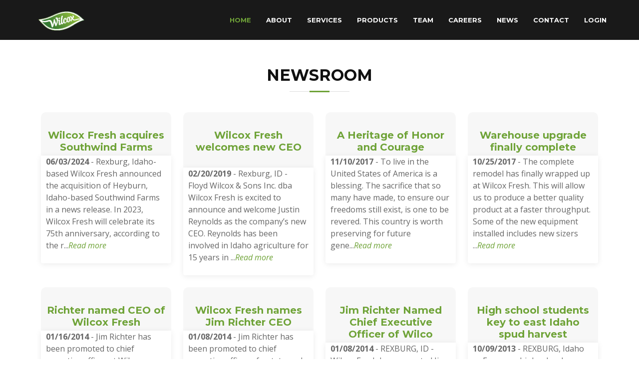

--- FILE ---
content_type: text/html; charset=utf-8
request_url: https://www.wilcoxfresh.com/Media/NewsFeed
body_size: 41501
content:

<!DOCTYPE html>
<html lang="en">

<head>
    <meta charset="utf-8">
    <meta content="width=device-width, initial-scale=1.0" name="viewport">

    <title>Newsroom - Wilcox Fresh</title>
    <meta content="" name="description">
    <meta content="" name="keywords">

    <!-- Favicons -->
    <link rel="shortcut icon" type="image/ico" href="/favicon.ico">
    <!-- Google Fonts -->
    <link href="https://fonts.googleapis.com/css?family=Open+Sans:300,300i,400,400i,700,700i|Montserrat:300,400,500,700" rel="stylesheet">

    <!-- Vendor CSS Files -->
    <link href="/Content/NewSite/assets/vendor/animate.css/animate.min.css" rel="stylesheet">
    <link href="/Content/NewSite/assets/vendor/aos/aos.css" rel="stylesheet">
    <link href="/Content/NewSite/assets/vendor/bootstrap/css/bootstrap.min.css" rel="stylesheet">
    <link href="/Content/NewSite/assets/vendor/bootstrap-icons/bootstrap-icons.css" rel="stylesheet">
    <link href="/Content/NewSite/assets/vendor/glightbox/css/glightbox.min.css" rel="stylesheet">
    <link href="/Content/NewSite/assets/vendor/swiper/swiper-bundle.min.css" rel="stylesheet">



    <!-- Main CSS Files -->
    <link href="/Content/NewSite/assets/css/style.css?46055.6290777431" rel="stylesheet">
    <link href="/Content/NewSite/assets/css/Sustainability.css" rel="stylesheet">

    <!-- Font Awesome CSS File -->
    <link href="/Content/vendors/fontawesome/kit-acbb6bf4fe-web/css/all.css" rel="stylesheet">

    
    <link rel="stylesheet" href="/About/NewsFeed">

    
</head>

<body>

    <!-- ======= Header ======= -->
    <header id="header" class="fixed-top d-flex align-items-center backgroundType header-no-bg-transparent">
        <div class="container-fluid">

            <div class="row justify-content-center align-items-center">
                <div class="col-xl-11 d-flex align-items-center justify-content-between">
                    <a href="/Home/Index" class="logo"><img src="/images/logos/wilcox_logo2.png" alt="" class="img-fluid"></a>

                    <nav id="navbar" class="navbar">
                        <ul>
                            <li><a class="nav-link scrollto active" href="/Home/Index">Home</a></li>
                            <li><a class="nav-link scrollto" href="/Home/#about">About</a></li>
                            <li><a class="nav-link scrollto" href="/Home/#services">Services</a></li>
                            <li><a class="nav-link scrollto" href="/Products/Commodities">Products</a></li>
                            <li><a class="nav-link" href="/About/Team">Team</a></li>
                            <li><a class="nav-link" href="/About/Careers">Careers</a></li>
                            <li><a class="nav-link" href="/Media/NewsFeed">News</a></li>
                            <li><a class="nav-link scrollto" href="/Home/#contact">Contact</a></li>

                                <li><a class="nav-link" href="/Account/">Login</a></li>
                        </ul>
                        <i class="bi bi-list mobile-nav-toggle"></i>
                    </nav><!-- .navbar -->
                </div>
            </div>

        </div>
    </header>
        <br />
        <br />
        <br class="d-none d-sm-block" />

    <!-- End Header -->

    

<section id="careers">
    <header class="section-header">
        <h3>Newsroom</h3>
    </header>
    
    <div class="container">
        <div class="row">
                <div class="col-lg-3 col-md-4 col-12">
                    <div class="section-bg" style="border-radius: 10px;" data-aos="fade-up background-color:#f7f7f7;">
                        <br />
                        <div class="testimonial-item" style="padding-left:10px; padding-right:10px">
                            <h3 style="background-color:#f7f7f7;"><a href="/Media/News?news_id=169">Wilcox Fresh acquires Southwind Farms                                          </a></h3>
                        </div>
                        <div style="padding-left:10px; padding-right:10px; background: #fff; border-radius: 0 0 4px 4px; box-shadow: 0px 2px 12px rgb(0 0 0 / 8%);">
                            <div class="newslist-text">
                                <b>06/03/2024</b> -
                                Rexburg, Idaho-based Wilcox Fresh announced the acquisition of Heyburn, Idaho-based Southwind Farms in a news release. In 2023, Wilcox Fresh will celebrate its 75th anniversary, according to the r...<a href="/Media/News?news_id=169"><i>Read more</i></a>
                                                                    <br />
                            </div>
                                <div class="img-newsfeed-container">
                                    <!--<img class="img-responsive img-newsfeed" src="/public/imgs/blank.png" />-->
                                </div>
                            <br />
                        </div>
                    </div>
                    <br />
                </div>
                <div class="col-lg-3 col-md-4 col-12">
                    <div class="section-bg" style="border-radius: 10px;" data-aos="fade-up background-color:#f7f7f7;">
                        <br />
                        <div class="testimonial-item" style="padding-left:10px; padding-right:10px">
                            <h3 style="background-color:#f7f7f7;"><a href="/Media/News?news_id=158">Wilcox Fresh welcomes new CEO                                                  </a></h3>
                                <br />
                        </div>
                        <div style="padding-left:10px; padding-right:10px; background: #fff; border-radius: 0 0 4px 4px; box-shadow: 0px 2px 12px rgb(0 0 0 / 8%);">
                            <div class="newslist-text">
                                <b>02/20/2019</b> -
                                Rexburg, ID - Floyd Wilcox &amp; Sons Inc.  dba Wilcox Fresh is excited to announce and welcome Justin Reynolds as the company’s new CEO.
Reynolds has been involved in Idaho agriculture for 15 years in ...<a href="/Media/News?news_id=158"><i>Read more</i></a>
                                                                    <br />
                            </div>
                                <div class="img-newsfeed-container">
                                    <!--<img class="img-responsive img-newsfeed" src="/public/imgs/blank.png" />-->
                                </div>
                            <br />
                        </div>
                    </div>
                    <br />
                </div>
                <div class="col-lg-3 col-md-4 col-12">
                    <div class="section-bg" style="border-radius: 10px;" data-aos="fade-up background-color:#f7f7f7;">
                        <br />
                        <div class="testimonial-item" style="padding-left:10px; padding-right:10px">
                            <h3 style="background-color:#f7f7f7;"><a href="/Media/News?news_id=156">A Heritage of Honor and Courage                                                </a></h3>
                        </div>
                        <div style="padding-left:10px; padding-right:10px; background: #fff; border-radius: 0 0 4px 4px; box-shadow: 0px 2px 12px rgb(0 0 0 / 8%);">
                            <div class="newslist-text">
                                <b>11/10/2017</b> -
                                To live in the United States of America is a blessing. The sacrifice that so many have made, to ensure our freedoms still exist, is one to be revered. This country is worth preserving for future gene...<a href="/Media/News?news_id=156"><i>Read more</i></a>
                                                                    <br />
                            </div>
                                <div class="img-newsfeed-container">
                                    <!--<img class="img-responsive img-newsfeed" src="/public/imgs/blank.png" />-->
                                </div>
                            <br />
                        </div>
                    </div>
                    <br />
                </div>
                <div class="col-lg-3 col-md-4 col-12">
                    <div class="section-bg" style="border-radius: 10px;" data-aos="fade-up background-color:#f7f7f7;">
                        <br />
                        <div class="testimonial-item" style="padding-left:10px; padding-right:10px">
                            <h3 style="background-color:#f7f7f7;"><a href="/Media/News?news_id=155">Warehouse upgrade finally complete                                             </a></h3>
                        </div>
                        <div style="padding-left:10px; padding-right:10px; background: #fff; border-radius: 0 0 4px 4px; box-shadow: 0px 2px 12px rgb(0 0 0 / 8%);">
                            <div class="newslist-text">
                                <b>10/25/2017</b> -
                                The complete remodel has finally wrapped up at Wilcox Fresh. This will allow us to produce a better quality product at a faster throughput.

Some of the new equipment installed includes new sizers ...<a href="/Media/News?news_id=155"><i>Read more</i></a>
                                                                    <br />
                            </div>
                                <div class="img-newsfeed-container">
                                    <!--<img class="img-responsive img-newsfeed" src="/public/imgs/blank.png" />-->
                                </div>
                            <br />
                        </div>
                    </div>
                    <br />
                </div>
                <div class="col-lg-3 col-md-4 col-12">
                    <div class="section-bg" style="border-radius: 10px;" data-aos="fade-up background-color:#f7f7f7;">
                        <br />
                        <div class="testimonial-item" style="padding-left:10px; padding-right:10px">
                            <h3 style="background-color:#f7f7f7;"><a href="/Media/News?news_id=152">Richter named CEO of Wilcox Fresh                                              </a></h3>
                        </div>
                        <div style="padding-left:10px; padding-right:10px; background: #fff; border-radius: 0 0 4px 4px; box-shadow: 0px 2px 12px rgb(0 0 0 / 8%);">
                            <div class="newslist-text">
                                <b>01/16/2014</b> -
                                Jim Richter has been promoted to chief executive officer at Wilcox Fresh, based in Rexburg, ID. Richter has worked at Wilcox for seven years, most recently as executive vice president of sales and ma...<a href="/Media/News?news_id=152"><i>Read more</i></a>
                                                                    <br />
                            </div>
                                <div class="img-newsfeed-container">
                                    <!--<img class="img-responsive img-newsfeed" src="/public/imgs/blank.png" />-->
                                </div>
                            <br />
                        </div>
                    </div>
                    <br />
                </div>
                <div class="col-lg-3 col-md-4 col-12">
                    <div class="section-bg" style="border-radius: 10px;" data-aos="fade-up background-color:#f7f7f7;">
                        <br />
                        <div class="testimonial-item" style="padding-left:10px; padding-right:10px">
                            <h3 style="background-color:#f7f7f7;"><a href="/Media/News?news_id=150">Wilcox Fresh names Jim Richter CEO                                             </a></h3>
                        </div>
                        <div style="padding-left:10px; padding-right:10px; background: #fff; border-radius: 0 0 4px 4px; box-shadow: 0px 2px 12px rgb(0 0 0 / 8%);">
                            <div class="newslist-text">
                                <b>01/08/2014</b> -
                                Jim Richter has been promoted to chief executive officer of potato and onion grower-shipper Wilcox Fresh.

Richter, who had been Rexburg, Idaho-based Wilcox Fresh’s executive vice president of sale...<a href="/Media/News?news_id=150"><i>Read more</i></a>
                                                                    <br />
                            </div>
                                <div class="img-newsfeed-container">
                                    <!--<img class="img-responsive img-newsfeed" src="/public/imgs/blank.png" />-->
                                </div>
                            <br />
                        </div>
                    </div>
                    <br />
                </div>
                <div class="col-lg-3 col-md-4 col-12">
                    <div class="section-bg" style="border-radius: 10px;" data-aos="fade-up background-color:#f7f7f7;">
                        <br />
                        <div class="testimonial-item" style="padding-left:10px; padding-right:10px">
                            <h3 style="background-color:#f7f7f7;"><a href="/Media/News?news_id=149">Jim Richter Named Chief Executive Officer of Wilco                             </a></h3>
                        </div>
                        <div style="padding-left:10px; padding-right:10px; background: #fff; border-radius: 0 0 4px 4px; box-shadow: 0px 2px 12px rgb(0 0 0 / 8%);">
                            <div class="newslist-text">
                                <b>01/08/2014</b> -
                                REXBURG, ID - Wilcox Fresh has promoted Jim Richter to CEO of the company. Jim has been a part of the Wilcox family for the past seven years, most recently as Executive Vice President of Sales and Ma...<a href="/Media/News?news_id=149"><i>Read more</i></a>
                                                                    <br />
                            </div>
                                <div class="img-newsfeed-container">
                                    <!--<img class="img-responsive img-newsfeed" src="/public/imgs/blank.png" />-->
                                </div>
                            <br />
                        </div>
                    </div>
                    <br />
                </div>
                <div class="col-lg-3 col-md-4 col-12">
                    <div class="section-bg" style="border-radius: 10px;" data-aos="fade-up background-color:#f7f7f7;">
                        <br />
                        <div class="testimonial-item" style="padding-left:10px; padding-right:10px">
                            <h3 style="background-color:#f7f7f7;"><a href="/Media/News?news_id=148">High school students key to east Idaho spud harvest                            </a></h3>
                        </div>
                        <div style="padding-left:10px; padding-right:10px; background: #fff; border-radius: 0 0 4px 4px; box-shadow: 0px 2px 12px rgb(0 0 0 / 8%);">
                            <div class="newslist-text">
                                <b>10/09/2013</b> -
                                REXBURG, Idaho — For many high school students in rural districts throughout eastern Idaho, fall break means heading to spud fields early in the morning for tedious labor in the dust and cold until w...<a href="/Media/News?news_id=148"><i>Read more</i></a>
                                                                    <br />
                            </div>
                                <div class="img-newsfeed-container">
                                    <!--<img class="img-responsive img-newsfeed" src="/public/imgs/blank.png" />-->
                                </div>
                            <br />
                        </div>
                    </div>
                    <br />
                </div>
                <div class="col-lg-3 col-md-4 col-12">
                    <div class="section-bg" style="border-radius: 10px;" data-aos="fade-up background-color:#f7f7f7;">
                        <br />
                        <div class="testimonial-item" style="padding-left:10px; padding-right:10px">
                            <h3 style="background-color:#f7f7f7;"><a href="/Media/News?news_id=147">The Wife of a Dairyman: Idaho Potato Harvest                                   </a></h3>
                        </div>
                        <div style="padding-left:10px; padding-right:10px; background: #fff; border-radius: 0 0 4px 4px; box-shadow: 0px 2px 12px rgb(0 0 0 / 8%);">
                            <div class="newslist-text">
                                <b>10/14/2013</b> -
                                The next day we were driven to Lynn Wilcox&#39;s potato farm to witness the harvest firsthand and dig up some spuds if we were so inclined.....<a href="/Media/News?news_id=147"><i>Read more</i></a>
                                    <br />
                                                                    <br />
                            </div>
                                <div class="img-newsfeed-container">
                                    <!--<img class="img-responsive img-newsfeed" src="/public/imgs/blank.png" />-->
                                </div>
                            <br />
                        </div>
                    </div>
                    <br />
                </div>
                <div class="col-lg-3 col-md-4 col-12">
                    <div class="section-bg" style="border-radius: 10px;" data-aos="fade-up background-color:#f7f7f7;">
                        <br />
                        <div class="testimonial-item" style="padding-left:10px; padding-right:10px">
                            <h3 style="background-color:#f7f7f7;"><a href="/Media/News?news_id=146">Idaho Burbank yields, size down; quality up                                    </a></h3>
                        </div>
                        <div style="padding-left:10px; padding-right:10px; background: #fff; border-radius: 0 0 4px 4px; box-shadow: 0px 2px 12px rgb(0 0 0 / 8%);">
                            <div class="newslist-text">
                                <b>10/03/2013</b> -
                                Idaho&#39;s Russet Burbank crop appears to be down slightly in yield and size but of exceptional quality, according to growers.

Idaho potato growers are finishing a Russet Burbank harvest they say is ...<a href="/Media/News?news_id=146"><i>Read more</i></a>
                                                                    <br />
                            </div>
                                <div class="img-newsfeed-container">
                                    <!--<img class="img-responsive img-newsfeed" src="/public/imgs/blank.png" />-->
                                </div>
                            <br />
                        </div>
                    </div>
                    <br />
                </div>
                <div class="col-lg-3 col-md-4 col-12">
                    <div class="section-bg" style="border-radius: 10px;" data-aos="fade-up background-color:#f7f7f7;">
                        <br />
                        <div class="testimonial-item" style="padding-left:10px; padding-right:10px">
                            <h3 style="background-color:#f7f7f7;"><a href="/Media/News?news_id=145">Wilcox Fresh expands plant, adds staff                                         </a></h3>
                        </div>
                        <div style="padding-left:10px; padding-right:10px; background: #fff; border-radius: 0 0 4px 4px; box-shadow: 0px 2px 12px rgb(0 0 0 / 8%);">
                            <div class="newslist-text">
                                <b>10/07/2013</b> -
                                Wilcox Fresh has seen such success with its Potato Jazz venture with The Little Potato Co. that the company has expanded its packing space for the product line.

Jim Richter, executive vice preside...<a href="/Media/News?news_id=145"><i>Read more</i></a>
                                                                    <br />
                            </div>
                                <div class="img-newsfeed-container">
                                    <!--<img class="img-responsive img-newsfeed" src="/public/imgs/blank.png" />-->
                                </div>
                            <br />
                        </div>
                    </div>
                    <br />
                </div>
                <div class="col-lg-3 col-md-4 col-12">
                    <div class="section-bg" style="border-radius: 10px;" data-aos="fade-up background-color:#f7f7f7;">
                        <br />
                        <div class="testimonial-item" style="padding-left:10px; padding-right:10px">
                            <h3 style="background-color:#f7f7f7;"><a href="/Media/News?news_id=144">U.S. proposes regs for importing fresh spuds from                              </a></h3>
                        </div>
                        <div style="padding-left:10px; padding-right:10px; background: #fff; border-radius: 0 0 4px 4px; box-shadow: 0px 2px 12px rgb(0 0 0 / 8%);">
                            <div class="newslist-text">
                                <b>10/01/2013</b> -
                                The USDA has released a draft version of the requirements Mexican potato exporters will be expected to follow in order to ship fresh spuds to the U.S., an important step in efforts to open the border...<a href="/Media/News?news_id=144"><i>Read more</i></a>
                                                                    <br />
                            </div>
                                <div class="img-newsfeed-container">
                                    <!--<img class="img-responsive img-newsfeed" src="/public/imgs/blank.png" />-->
                                </div>
                            <br />
                        </div>
                    </div>
                    <br />
                </div>
                <div class="col-lg-3 col-md-4 col-12">
                    <div class="section-bg" style="border-radius: 10px;" data-aos="fade-up background-color:#f7f7f7;">
                        <br />
                        <div class="testimonial-item" style="padding-left:10px; padding-right:10px">
                            <h3 style="background-color:#f7f7f7;"><a href="/Media/News?news_id=143">Mobile pantry joins fight against hunger                                       </a></h3>
                        </div>
                        <div style="padding-left:10px; padding-right:10px; background: #fff; border-radius: 0 0 4px 4px; box-shadow: 0px 2px 12px rgb(0 0 0 / 8%);">
                            <div class="newslist-text">
                                <b>07/04/2013</b> -
                                It&#39;s delivery day at the food bank at the Family Crisis Center. 

That means the freezers and fridges are stocked with meats and veggies. The baked goods are piled high. The fruits and veggies that...<a href="/Media/News?news_id=143"><i>Read more</i></a>
                                                                    <br />
                            </div>
                                <div class="img-newsfeed-container">
                                    <!--<img class="img-responsive img-newsfeed" src="/public/imgs/blank.png" />-->
                                </div>
                            <br />
                        </div>
                    </div>
                    <br />
                </div>
                <div class="col-lg-3 col-md-4 col-12">
                    <div class="section-bg" style="border-radius: 10px;" data-aos="fade-up background-color:#f7f7f7;">
                        <br />
                        <div class="testimonial-item" style="padding-left:10px; padding-right:10px">
                            <h3 style="background-color:#f7f7f7;"><a href="/Media/News?news_id=142">New Potato Jazz Facility                                                       </a></h3>
                                <br />
                        </div>
                        <div style="padding-left:10px; padding-right:10px; background: #fff; border-radius: 0 0 4px 4px; box-shadow: 0px 2px 12px rgb(0 0 0 / 8%);">
                            <div class="newslist-text">
                                <b>05/14/2013</b> -
                                Wilcox Fresh and Little Potato Company have recently entered into an agreement to increase sales in the U.S. and Canada. Because of this agreement, a larger Jazz production area was needed to provide...<a href="/Media/News?news_id=142"><i>Read more</i></a>
                                                                    <br />
                            </div>
                                <div class="img-newsfeed-container">
                                    <!--<img class="img-responsive img-newsfeed" src="/public/imgs/blank.png" />-->
                                </div>
                            <br />
                        </div>
                    </div>
                    <br />
                </div>
                <div class="col-lg-3 col-md-4 col-12">
                    <div class="section-bg" style="border-radius: 10px;" data-aos="fade-up background-color:#f7f7f7;">
                        <br />
                        <div class="testimonial-item" style="padding-left:10px; padding-right:10px">
                            <h3 style="background-color:#f7f7f7;"><a href="/Media/News?news_id=141">2013 Primus Food Safety Audit Report                                           </a></h3>
                        </div>
                        <div style="padding-left:10px; padding-right:10px; background: #fff; border-radius: 0 0 4px 4px; box-shadow: 0px 2px 12px rgb(0 0 0 / 8%);">
                            <div class="newslist-text">
                                <b>03/25/2013</b> -
                                Food Safety has been a thriving component of the Wilcox Experience that predates our state-of-the-art facility built in 1990. Floyd Wilcox, grandfather of the owners, understood that quality and reli...<a href="/Media/News?news_id=141"><i>Read more</i></a>
                                                                    <br />
                            </div>
                                <div class="img-newsfeed-container">
                                    <!--<img class="img-responsive img-newsfeed" src="/public/imgs/blank.png" />-->
                                </div>
                            <br />
                        </div>
                    </div>
                    <br />
                </div>
                <div class="col-lg-3 col-md-4 col-12">
                    <div class="section-bg" style="border-radius: 10px;" data-aos="fade-up background-color:#f7f7f7;">
                        <br />
                        <div class="testimonial-item" style="padding-left:10px; padding-right:10px">
                            <h3 style="background-color:#f7f7f7;"><a href="/Media/News?news_id=140">Produce for a greater good                                                     </a></h3>
                                <br />
                        </div>
                        <div style="padding-left:10px; padding-right:10px; background: #fff; border-radius: 0 0 4px 4px; box-shadow: 0px 2px 12px rgb(0 0 0 / 8%);">
                            <div class="newslist-text">
                                <b>11/01/2011</b> -
                                At the Wilcox Fresh booth, in partnership with the PMA Foundation for Industry Talent, for a $2 donation, visitors had the opportunity to support the produce industry while enjoying Chef Dave Sherman...<a href="/Media/News?news_id=140"><i>Read more</i></a>
                                                                    <br />
                            </div>
                                <div class="img-newsfeed-container">
                                    <!--<img class="img-responsive img-newsfeed" src="/public/imgs/blank.png" />-->
                                </div>
                            <br />
                        </div>
                    </div>
                    <br />
                </div>
                <div class="col-lg-3 col-md-4 col-12">
                    <div class="section-bg" style="border-radius: 10px;" data-aos="fade-up background-color:#f7f7f7;">
                        <br />
                        <div class="testimonial-item" style="padding-left:10px; padding-right:10px">
                            <h3 style="background-color:#f7f7f7;"><a href="/Media/News?news_id=139">Pamela&#39;s Kitchen: Potato Jazz remixed                                          </a></h3>
                        </div>
                        <div style="padding-left:10px; padding-right:10px; background: #fff; border-radius: 0 0 4px 4px; box-shadow: 0px 2px 12px rgb(0 0 0 / 8%);">
                            <div class="newslist-text">
                                <b>02/06/2013</b> -
                                This product may seem familiar. I reviewed the original version of Potato Jazz in August 2008. Since then, Wilcox Fresh and The Little Potato Co. embarked on a remix, including smaller potatoes and a...<a href="/Media/News?news_id=139"><i>Read more</i></a>
                                                                    <br />
                            </div>
                                <div class="img-newsfeed-container">
                                    <!--<img class="img-responsive img-newsfeed" src="/public/imgs/blank.png" />-->
                                </div>
                            <br />
                        </div>
                    </div>
                    <br />
                </div>
                <div class="col-lg-3 col-md-4 col-12">
                    <div class="section-bg" style="border-radius: 10px;" data-aos="fade-up background-color:#f7f7f7;">
                        <br />
                        <div class="testimonial-item" style="padding-left:10px; padding-right:10px">
                            <h3 style="background-color:#f7f7f7;"><a href="/Media/News?news_id=138">Wilcox Fresh 2012 Holiday Schedule                                             </a></h3>
                        </div>
                        <div style="padding-left:10px; padding-right:10px; background: #fff; border-radius: 0 0 4px 4px; box-shadow: 0px 2px 12px rgb(0 0 0 / 8%);">
                            <div class="newslist-text">
                                <b>12/17/2012</b> -
                                In an effort to ensure our customers have access to the freshest produce this holiday season,  Wilcox Fresh is operating by the following schedule....<a href="/Media/News?news_id=138"><i>Read more</i></a>
                                                                    <br />
                            </div>
                                <div class="img-newsfeed-container">
                                    <!--<img class="img-responsive img-newsfeed" src="/public/imgs/blank.png" />-->
                                </div>
                            <br />
                        </div>
                    </div>
                    <br />
                </div>
                <div class="col-lg-3 col-md-4 col-12">
                    <div class="section-bg" style="border-radius: 10px;" data-aos="fade-up background-color:#f7f7f7;">
                        <br />
                        <div class="testimonial-item" style="padding-left:10px; padding-right:10px">
                            <h3 style="background-color:#f7f7f7;"><a href="/Media/News?news_id=137">Wilcox Fresh - What&#39;s Fresh @ Wilcox - Winter 2012                             </a></h3>
                        </div>
                        <div style="padding-left:10px; padding-right:10px; background: #fff; border-radius: 0 0 4px 4px; box-shadow: 0px 2px 12px rgb(0 0 0 / 8%);">
                            <div class="newslist-text">
                                <b>12/14/2012</b> -
                                Check out the latest at Wilcox Fresh! Between Potato Jazz and our new website, this issue of What&#39;s Fresh @ Wilcox is one you don&#39;t want to miss!...<a href="/Media/News?news_id=137"><i>Read more</i></a>
                                                                    <br />
                            </div>
                                <div class="img-newsfeed-container">
                                    <!--<img class="img-responsive img-newsfeed" src="/public/imgs/blank.png" />-->
                                </div>
                            <br />
                        </div>
                    </div>
                    <br />
                </div>
                <div class="col-lg-3 col-md-4 col-12">
                    <div class="section-bg" style="border-radius: 10px;" data-aos="fade-up background-color:#f7f7f7;">
                        <br />
                        <div class="testimonial-item" style="padding-left:10px; padding-right:10px">
                            <h3 style="background-color:#f7f7f7;"><a href="/Media/News?news_id=135">Wilcox Fresh and Potato Jazz                                                   </a></h3>
                                <br />
                        </div>
                        <div style="padding-left:10px; padding-right:10px; background: #fff; border-radius: 0 0 4px 4px; box-shadow: 0px 2px 12px rgb(0 0 0 / 8%);">
                            <div class="newslist-text">
                                <b>12/11/2012</b> -
                                Wilcox fresh and The Little Potato Company are bringing consumers their innovative new item, Potato Jazz. ...<a href="/Media/News?news_id=135"><i>Read more</i></a>
                                    <br />
                                                                    <br />
                            </div>
                                <div class="img-newsfeed-container">
                                    <!--<img class="img-responsive img-newsfeed" src="/public/imgs/blank.png" />-->
                                </div>
                            <br />
                        </div>
                    </div>
                    <br />
                </div>
        </div>

    </div>

</section>

    <!-- ======= Footer ======= -->
    <footer id="footer">
        <div class="footer-top">
            <div class="container">
                <div class="row">

                    <div class="col-lg-3 col-md-6 footer-info">
                        <h3>Wilcox Fresh</h3>
                        <!--<a href="Index" class="logo"><img src="~/images/logos/wilcox_logo2.png" alt="" class="img-fluid"></a>-->
                        <p>
                            Floyd Wilcox and his three sons, Keith, Leroy, and David, started Floyd Wilcox & Sons in a 7,000 square foot facility in Thornton,
                            Idaho in 1948. Now, a new generation of Wilcox brothers, Terry, Lynn and Ron Wilcox have moved the business to a 98,000 square foot facility in Rexburg,
                            in order to accommodate their business' growth and success.
                        </p>
                    </div>

                    <div class="col-lg-3 col-md-6 footer-links">
                        <h4>Useful Links</h4>
                        <ul>
                            <li><i class="bi bi-chevron-right"></i><a href="http://www.potatoesusa.com/">US Potato Board</a></li>
                            <li><i class="bi bi-chevron-right"></i><a href="http://www.pma.com/">Produce Marketing Association</a></li>
                            <li><i class="bi bi-chevron-right"></i><a href="https://idahopotato.com/">Idaho Potato Commission</a></li>
                            <li><i class="bi bi-chevron-right"></i><a href="http://www.idahoshippers.org/">Idaho Grower Shippers Association</a></li>
                            <li><i class="bi bi-chevron-right"></i><a href="http://www.usaonions.com/">USA Onions</a></li>
                        </ul>
                    </div>

                    <div class="col-lg-3 col-md-6 footer-contact">
                        <h4>Contact Us</h4>
                        <p>
                            1110 Golden Beauty Drive <br>
                            Rexburg, ID 83440 <br>
                            United States <br>
                            <strong>Phone:</strong> +1 208-356-6668<br>
                            <strong>Email:</strong> webmaster@wilcoxfresh.com<br>
                        </p>

                        <div class="social-links">
                            <a href="https://www.amazon.com/s?marketplaceID=ATVPDKIKX0DER&me=A2D098MHT5WSPO&merchant=A2D098MHT5WSPO" class="btn-amazon"><i class="fab fa-amazon"></i></a>
                            <a href="https://www.facebook.com/WilcoxFresh" class="facebook"><i class="bi bi-facebook"></i></a>
                            <a href="https://twitter.com/wilcoxfresh" class="twitter"><i class="bi bi-twitter"></i></a>
                            <a href="http://www.linkedin.com/companies/wilcox-fresh" class="btn-linkedin"><i class="fab fa-linkedin"></i></a>
                            <a href="https://www.pinterest.com/wilcoxfresh/" class="btn-pinterest"><i class="fab fa-pinterest"></i></a>
                            <a href="https://www.youtube.com/user/wilcoxfresh" class="btn-google"><i class="fab fa-youtube"></i></a>
                        </div>

                    </div>
                    <div class="col-lg-3 col-md-6 footer-newsletter">
                        <div class="weather-widget noPrint">
                            <h3>Weather in Rexburg</h3>
                            <div class="temperature">
                                31.98&deg;
                            </div>
                            <div class="status">
                                <div class="conditions">
                                    <img src="http://openweathermap.org/img/wn/01d.png" alt="clear sky" class="fa-3x weather-icon">
                                    <div class="weather-text">
                                        <span>clear sky</span>
                                        <div class="wind">5 mph</div>
                                    </div>
                                </div>
                            </div>
                        </div>
                    </div>
                    <!--
                    <div class="col-lg-3 col-md-6 footer-newsletter">
                        <h4>Our Newsletter</h4>
                        <p>Subscribe to our Newsletter and be the first to hear about any new recipes, products from meats to potatos, available jobs, and any new services that we can offer you.</p>
                        <form action="" method="post">
                            <input type="email" name="email"><input type="submit" value="Subscribe">
                        </form>
                        <br>
                        <a href="Url.Action("NewsFeed", "Media")">Go to Newsroom</a>
                    </div>
                    -->
                </div>
            </div>
        </div>
        <div class="container">
            <div class="copyright">
                &copy; Copyright 2024 <strong>Wilcox Fresh</strong>. All Rights Reserved
            </div>
        </div>
    </footer><!-- End Footer -->

    <a href="#" class="back-to-top d-flex align-items-center justify-content-center"><i class="bi bi-arrow-up-short"></i></a>
    <!-- JS Files -->
    <script src="/Content/NewSite/assets/vendor/purecounter/purecounter.js"></script>
    <script src="/Content/NewSite/assets/vendor/aos/aos.js"></script>
    <script src="/Content/NewSite/assets/vendor/bootstrap/js/bootstrap.bundle.min.js"></script>
    <script src="/Content/NewSite/assets/vendor/glightbox/js/glightbox.min.js"></script>
    <script src="/Content/NewSite/assets/vendor/isotope-layout/isotope.pkgd.min.js"></script>
    <script src="/Content/NewSite/assets/vendor/swiper/swiper-bundle.min.js"></script>
    <script src="/Content/NewSite/assets/vendor/waypoints/noframework.waypoints.js"></script>
    
    <!-- important:js -->
    <script src="/Scripts/jquery-3.6.4.min.js"></script>
    <script src="/Scripts/bootstrap.min.js"></script>

    <!-- Main JS File -->
    <script src="/Content/js/main.js"></script>

    <!--ReCaptcha-->
    <script src='https://www.google.com/recaptcha/api.js'></script>

    
</body>

</html>

--- FILE ---
content_type: text/html; charset=utf-8
request_url: https://www.wilcoxfresh.com/About/NewsFeed
body_size: 10050
content:

<!DOCTYPE html>
<html lang="en">

<head>
    <meta charset="utf-8">
    <meta content="width=device-width, initial-scale=1.0" name="viewport">

    <title>Page Not Found - Wilcox Fresh</title>
    <meta content="" name="description">
    <meta content="" name="keywords">

    <!-- Favicons -->
    <link rel="shortcut icon" type="image/ico" href="/favicon.ico">
    <!-- Google Fonts -->
    <link href="https://fonts.googleapis.com/css?family=Open+Sans:300,300i,400,400i,700,700i|Montserrat:300,400,500,700" rel="stylesheet">

    <!-- Vendor CSS Files -->
    <link href="/Content/NewSite/assets/vendor/animate.css/animate.min.css" rel="stylesheet">
    <link href="/Content/NewSite/assets/vendor/aos/aos.css" rel="stylesheet">
    <link href="/Content/NewSite/assets/vendor/bootstrap/css/bootstrap.min.css" rel="stylesheet">
    <link href="/Content/NewSite/assets/vendor/bootstrap-icons/bootstrap-icons.css" rel="stylesheet">
    <link href="/Content/NewSite/assets/vendor/glightbox/css/glightbox.min.css" rel="stylesheet">
    <link href="/Content/NewSite/assets/vendor/swiper/swiper-bundle.min.css" rel="stylesheet">



    <!-- Main CSS Files -->
    <link href="/Content/NewSite/assets/css/style.css?46055.6290777431" rel="stylesheet">
    <link href="/Content/NewSite/assets/css/Sustainability.css" rel="stylesheet">

    <!-- Font Awesome CSS File -->
    <link href="/Content/vendors/fontawesome/kit-acbb6bf4fe-web/css/all.css" rel="stylesheet">

    
    
</head>

<body>

    <!-- ======= Header ======= -->
    <header id="header" class="fixed-top d-flex align-items-center backgroundType header-no-bg-transparent">
        <div class="container-fluid">

            <div class="row justify-content-center align-items-center">
                <div class="col-xl-11 d-flex align-items-center justify-content-between">
                    <a href="/Home/Index" class="logo"><img src="/images/logos/wilcox_logo2.png" alt="" class="img-fluid"></a>

                    <nav id="navbar" class="navbar">
                        <ul>
                            <li><a class="nav-link scrollto active" href="/Home/Index">Home</a></li>
                            <li><a class="nav-link scrollto" href="/Home/#about">About</a></li>
                            <li><a class="nav-link scrollto" href="/Home/#services">Services</a></li>
                            <li><a class="nav-link scrollto" href="/Products/Commodities">Products</a></li>
                            <li><a class="nav-link" href="/About/Team">Team</a></li>
                            <li><a class="nav-link" href="/About/Careers">Careers</a></li>
                            <li><a class="nav-link" href="/Media/NewsFeed">News</a></li>
                            <li><a class="nav-link scrollto" href="/Home/#contact">Contact</a></li>

                                <li><a class="nav-link" href="/Account/">Login</a></li>
                        </ul>
                        <i class="bi bi-list mobile-nav-toggle"></i>
                    </nav><!-- .navbar -->
                </div>
            </div>

        </div>
    </header>
        <br />
        <br />
        <br class="d-none d-sm-block" />

    <!-- End Header -->

    
<div class="container">
    <div class="row">
        <div class="col"></div>
        <div class="col-xs-12 col-sm-10 col-md-8 col-lg-6 col-sm-offset-1 col-md-offset-2 col-lg-offset-3 text-center justify-content-center">
            <h1>Page Not Found</h1>
            <p>
                Please go back to our home page and try again.
            </p>
            <p>
                <img src="/Content/images/Errors/PotatoConfused.svg" class="img-responsive" alt="Lost Potato" />
            </p>
        </div>
        <div class="col"></div>
    </div>
    <br>
</div>

    <!-- ======= Footer ======= -->
    <footer id="footer">
        <div class="footer-top">
            <div class="container">
                <div class="row">

                    <div class="col-lg-3 col-md-6 footer-info">
                        <h3>Wilcox Fresh</h3>
                        <!--<a href="Index" class="logo"><img src="~/images/logos/wilcox_logo2.png" alt="" class="img-fluid"></a>-->
                        <p>
                            Floyd Wilcox and his three sons, Keith, Leroy, and David, started Floyd Wilcox & Sons in a 7,000 square foot facility in Thornton,
                            Idaho in 1948. Now, a new generation of Wilcox brothers, Terry, Lynn and Ron Wilcox have moved the business to a 98,000 square foot facility in Rexburg,
                            in order to accommodate their business' growth and success.
                        </p>
                    </div>

                    <div class="col-lg-3 col-md-6 footer-links">
                        <h4>Useful Links</h4>
                        <ul>
                            <li><i class="bi bi-chevron-right"></i><a href="http://www.potatoesusa.com/">US Potato Board</a></li>
                            <li><i class="bi bi-chevron-right"></i><a href="http://www.pma.com/">Produce Marketing Association</a></li>
                            <li><i class="bi bi-chevron-right"></i><a href="https://idahopotato.com/">Idaho Potato Commission</a></li>
                            <li><i class="bi bi-chevron-right"></i><a href="http://www.idahoshippers.org/">Idaho Grower Shippers Association</a></li>
                            <li><i class="bi bi-chevron-right"></i><a href="http://www.usaonions.com/">USA Onions</a></li>
                        </ul>
                    </div>

                    <div class="col-lg-3 col-md-6 footer-contact">
                        <h4>Contact Us</h4>
                        <p>
                            1110 Golden Beauty Drive <br>
                            Rexburg, ID 83440 <br>
                            United States <br>
                            <strong>Phone:</strong> +1 208-356-6668<br>
                            <strong>Email:</strong> webmaster@wilcoxfresh.com<br>
                        </p>

                        <div class="social-links">
                            <a href="https://www.amazon.com/s?marketplaceID=ATVPDKIKX0DER&me=A2D098MHT5WSPO&merchant=A2D098MHT5WSPO" class="btn-amazon"><i class="fab fa-amazon"></i></a>
                            <a href="https://www.facebook.com/WilcoxFresh" class="facebook"><i class="bi bi-facebook"></i></a>
                            <a href="https://twitter.com/wilcoxfresh" class="twitter"><i class="bi bi-twitter"></i></a>
                            <a href="http://www.linkedin.com/companies/wilcox-fresh" class="btn-linkedin"><i class="fab fa-linkedin"></i></a>
                            <a href="https://www.pinterest.com/wilcoxfresh/" class="btn-pinterest"><i class="fab fa-pinterest"></i></a>
                            <a href="https://www.youtube.com/user/wilcoxfresh" class="btn-google"><i class="fab fa-youtube"></i></a>
                        </div>

                    </div>
                    <div class="col-lg-3 col-md-6 footer-newsletter">
                        <div class="weather-widget noPrint">
                            <h3>Weather in Rexburg</h3>
                            <div class="temperature">
                                31.98&deg;
                            </div>
                            <div class="status">
                                <div class="conditions">
                                    <img src="http://openweathermap.org/img/wn/01d.png" alt="clear sky" class="fa-3x weather-icon">
                                    <div class="weather-text">
                                        <span>clear sky</span>
                                        <div class="wind">5 mph</div>
                                    </div>
                                </div>
                            </div>
                        </div>
                    </div>
                    <!--
                    <div class="col-lg-3 col-md-6 footer-newsletter">
                        <h4>Our Newsletter</h4>
                        <p>Subscribe to our Newsletter and be the first to hear about any new recipes, products from meats to potatos, available jobs, and any new services that we can offer you.</p>
                        <form action="" method="post">
                            <input type="email" name="email"><input type="submit" value="Subscribe">
                        </form>
                        <br>
                        <a href="Url.Action("NewsFeed", "Media")">Go to Newsroom</a>
                    </div>
                    -->
                </div>
            </div>
        </div>
        <div class="container">
            <div class="copyright">
                &copy; Copyright 2024 <strong>Wilcox Fresh</strong>. All Rights Reserved
            </div>
        </div>
    </footer><!-- End Footer -->

    <a href="#" class="back-to-top d-flex align-items-center justify-content-center"><i class="bi bi-arrow-up-short"></i></a>
    <!-- JS Files -->
    <script src="/Content/NewSite/assets/vendor/purecounter/purecounter.js"></script>
    <script src="/Content/NewSite/assets/vendor/aos/aos.js"></script>
    <script src="/Content/NewSite/assets/vendor/bootstrap/js/bootstrap.bundle.min.js"></script>
    <script src="/Content/NewSite/assets/vendor/glightbox/js/glightbox.min.js"></script>
    <script src="/Content/NewSite/assets/vendor/isotope-layout/isotope.pkgd.min.js"></script>
    <script src="/Content/NewSite/assets/vendor/swiper/swiper-bundle.min.js"></script>
    <script src="/Content/NewSite/assets/vendor/waypoints/noframework.waypoints.js"></script>
    
    <!-- important:js -->
    <script src="/Scripts/jquery-3.6.4.min.js"></script>
    <script src="/Scripts/bootstrap.min.js"></script>

    <!-- Main JS File -->
    <script src="/Content/js/main.js"></script>

    <!--ReCaptcha-->
    <script src='https://www.google.com/recaptcha/api.js'></script>

    
</body>

</html>

--- FILE ---
content_type: text/css
request_url: https://www.wilcoxfresh.com/Content/NewSite/assets/css/style.css?46055.6290777431
body_size: 52878
content:
/*--------------------------------------------------------------
# General
--------------------------------------------------------------*/
body {
  background: #fff;
  color: #666666;
  font-family: "Open Sans", sans-serif;
}

a {
  color: #6fa338;
  transition: 0.5s;
  text-decoration: none;
}

a:hover, a:active, a:focus {
  color: #698b46;
  outline: none;
  text-decoration: none;
}

p {
  padding: 0;
  margin: 0 0 30px 0;
}

h1, h2, h3, h4, h5, h6 {
  font-family: "Montserrat", sans-serif;
  font-weight: 400;
  margin: 0 0 20px 0;
  padding: 0;
}

/*--------------------------------------------------------------
# Back to top button
--------------------------------------------------------------*/
.back-to-top {
  position: fixed;
  visibility: hidden;
  opacity: 0;
  right: 15px;
  bottom: 15px;
  z-index: 996;
  background: #6fa338;
  width: 40px;
  height: 40px;
  border-radius: 50px;
  transition: all 0.4s;
}
.back-to-top i {
  font-size: 28px;
  color: #fff;
  line-height: 0;
}
.back-to-top:hover {
  background: #698b46;
  color: #fff;
}
.back-to-top.active {
  visibility: visible;
  opacity: 1;
}

/* Preloader */
#preloader {
  position: fixed;
  top: 0;
  left: 0;
  right: 0;
  bottom: 0;
  z-index: 9999;
  overflow: hidden;
  background: #fff;
}

#preloader:before {
  content: "";
  position: fixed;
  top: calc(50% - 30px);
  left: calc(50% - 30px);
  border: 6px solid #f2f2f2;
  border-top: 6px solid #6fa338;
  border-radius: 50%;
  width: 60px;
  height: 60px;
  -webkit-animation: animate-preloader 1s linear infinite;
  animation: animate-preloader 1s linear infinite;
}

@-webkit-keyframes animate-preloader {
  0% {
    transform: rotate(0deg);
  }
  100% {
    transform: rotate(360deg);
  }
}

@keyframes animate-preloader {
  0% {
    transform: rotate(0deg);
  }
  100% {
    transform: rotate(360deg);
  }
}
/*--------------------------------------------------------------
# Header
--------------------------------------------------------------*/
#header {
  transition: all 0.5s;
  z-index: 997;
  background: rgba(0, 0, 0, 0.9);
  height: 80px;
}
#header.header-transparent {
  background: transparent;
}
#header.header-scrolled {
  background: rgba(0, 0, 0, 0.9);
  height: 60px;
}
#header .logo {
  font-size: 34px;
  margin: 0;
  padding: 0;
  font-family: "Montserrat", sans-serif;
  font-weight: 700;
  letter-spacing: 3px;
  padding-left: 10px;
  /*border-left: 4px solid #6fa338;*/
}
#header .logo a {
  color: #fff;
}
#header .logo img {
  max-height: 40px;
}
@media (max-width: 992px) {
  #header .logo {
    font-size: 28px;
  }
}

/*--------------------------------------------------------------
# Header No Background
--------------------------------------------------------------*/
#header-no-bg {
    transition: all 0.5s;
    z-index: 997;
    background: rgba(0, 0, 0, 0.9);
    height: 80px;
}

    #header-no-bg.header-transparent {
        background: rgba(0, 0, 0, 0.9);
        /*background: transparent;*/
    }

    #header-no-bg.header-scrolled {
        background: rgba(0, 0, 0, 0.9);
        height: 60px;
    }

    #header-no-bg .logo {
        font-size: 34px;
        margin: 0;
        padding: 0;
        font-family: "Montserrat", sans-serif;
        font-weight: 700;
        letter-spacing: 3px;
        padding-left: 10px;
        border-left: 4px solid #6fa338;
    }

        #header-no-bg .logo a {
            color: #fff;
        }

        #header-no-bg .logo img {
            max-height: 40px;
        }

@media (max-width: 992px) {
    #header-no-bg .logo {
        font-size: 28px;
    }
}

/*--------------------------------------------------------------
# Navigation Menu
--------------------------------------------------------------*/
/**
* Desktop Navigation 
*/
.navbar {
  padding: 0;
}
.navbar ul {
  margin: 0;
  padding: 0;
  display: flex;
  list-style: none;
  align-items: center;
}
.navbar li {
  position: relative;
}
.navbar a, .navbar a:focus {
  display: flex;
  align-items: center;
  justify-content: space-between;
  padding: 10px 0 10px 30px;
  font-family: "Montserrat", sans-serif;
  font-size: 13px;
  font-weight: 600;
  color: #fff;
  white-space: nowrap;
  text-transform: uppercase;
  transition: 0.3s;
}
.navbar a i, .navbar a:focus i {
  font-size: 12px;
  line-height: 0;
  margin-left: 5px;
}
.navbar a:hover, .navbar .active, .navbar .active:focus, .navbar li:hover > a {
  color: #6fa338;
}
.navbar .dropdown ul {
  display: block;
  position: absolute;
  left: 14px;
  top: calc(100% + 30px);
  margin: 0;
  padding: 10px 0;
  z-index: 99;
  opacity: 0;
  visibility: hidden;
  background: #fff;
  box-shadow: 0px 0px 30px rgba(127, 137, 161, 0.25);
  transition: 0.3s;
}
.navbar .dropdown ul li {
  min-width: 200px;
}
.navbar .dropdown ul a {
  padding: 10px 20px;
  text-transform: none;
  color: #666666;
}
.navbar .dropdown ul a i {
  font-size: 12px;
}
.navbar .dropdown ul a:hover, .navbar .dropdown ul .active:hover, .navbar .dropdown ul li:hover > a {
  color: #6fa338;
}
.navbar .dropdown:hover > ul {
  opacity: 1;
  top: 100%;
  visibility: visible;
}
.navbar .dropdown .dropdown ul {
  top: 0;
  left: calc(100% - 30px);
  visibility: hidden;
}
.navbar .dropdown .dropdown:hover > ul {
  opacity: 1;
  top: 0;
  left: 100%;
  visibility: visible;
}
@media (max-width: 1366px) {
  .navbar .dropdown .dropdown ul {
    left: -90%;
  }
  .navbar .dropdown .dropdown:hover > ul {
    left: -100%;
  }
}

/**
* Mobile Navigation 
*/
.mobile-nav-toggle {
  color: #fff;
  font-size: 28px;
  cursor: pointer;
  display: none;
  line-height: 0;
  transition: 0.5s;
}

@media (max-width: 991px) {
  .mobile-nav-toggle {
    display: block;
  }

  .navbar ul {
    display: none;
  }
}
.navbar-mobile {
  position: fixed;
  overflow: hidden;
  top: 0;
  right: 0;
  left: 0;
  bottom: 0;
  background: rgba(26, 26, 26, 0.9);
  transition: 0.3s;
  z-index: 999;
}
.navbar-mobile .mobile-nav-toggle {
  position: absolute;
  top: 15px;
  right: 15px;
}
.navbar-mobile ul {
  display: block;
  position: absolute;
  top: 55px;
  right: 15px;
  bottom: 15px;
  left: 15px;
  padding: 10px 0;
  background-color: #fff;
  overflow-y: auto;
  transition: 0.3s;
}
.navbar-mobile a, .navbar-mobile a:focus {
  padding: 10px 20px;
  font-size: 15px;
  color: #333333;
}
.navbar-mobile a:hover, .navbar-mobile .active, .navbar-mobile li:hover > a {
  color: #6fa338;
}
.navbar-mobile .getstarted, .navbar-mobile .getstarted:focus {
  margin: 15px;
}
.navbar-mobile .dropdown ul {
  position: static;
  display: none;
  margin: 10px 20px;
  padding: 10px 0;
  z-index: 99;
  opacity: 1;
  visibility: visible;
  background: #fff;
  box-shadow: 0px 0px 30px rgba(127, 137, 161, 0.25);
}
.navbar-mobile .dropdown ul li {
  min-width: 200px;
}
.navbar-mobile .dropdown ul a {
  padding: 10px 20px;
}
.navbar-mobile .dropdown ul a i {
  font-size: 12px;
}
.navbar-mobile .dropdown ul a:hover, .navbar-mobile .dropdown ul .active:hover, .navbar-mobile .dropdown ul li:hover > a {
  color: #6fa338;
}
.navbar-mobile .dropdown > .dropdown-active {
  display: block;
}

/*--------------------------------------------------------------
# Hero Section
--------------------------------------------------------------*/
#hero {
  width: 100%;
  height: 100vh;
  background: #000;
  overflow: hidden;
  position: relative;
}
@media (max-height: 500px) {
  #hero {
    height: 150vh;
  }
}
#hero .carousel, #hero .carousel-inner, #hero .carousel-item, #hero .carousel-item::before {
  position: absolute;
  top: 0;
  right: 0;
  left: 0;
  bottom: 0;
}
#hero .carousel-item {
  background-size: cover;
  background-position: center;
  background-repeat: no-repeat;
}
#hero .carousel-item::before {
  content: "";
  background-color: rgba(0, 0, 0, 0.7);
}
#hero .carousel-container {
  display: flex;
  justify-content: center;
  align-items: center;
  position: absolute;
  bottom: 0;
  top: 70px;
  left: 50px;
  right: 50px;
}
#hero .container {
  text-align: center;
}
#hero h2 {
  color: #fff;
  margin-bottom: 30px;
  /*font-size: 48px;*/
  font-weight: 700;
  margin-top: .4em;
}
@media (max-width: 768px) {
  #hero h2 {
    font-size: 28px;
  }
}
#hero p {
  width: 80%;
  margin: 0 auto 30px auto;
  color: #fff;
}
@media (min-width: 1024px) {
  #hero p {
    width: 60%;
  }
}
#hero .carousel-fade {
  overflow: hidden;
}
#hero .carousel-fade .carousel-inner .carousel-item {
  transition-property: opacity;
}
#hero .carousel-fade .carousel-inner .carousel-item,
#hero .carousel-fade .carousel-inner .active.carousel-item-start,
#hero .carousel-fade .carousel-inner .active.carousel-item-end {
  opacity: 0;
}
#hero .carousel-fade .carousel-inner .active,
#hero .carousel-fade .carousel-inner .carousel-item-next.carousel-item-start,
#hero .carousel-fade .carousel-inner .carousel-item-prev.carousel-item-end {
  opacity: 1;
  transition: 0.5s;
}
#hero .carousel-fade .carousel-inner .carousel-item-next,
#hero .carousel-fade .carousel-inner .carousel-item-prev,
#hero .carousel-fade .carousel-inner .active.carousel-item-start,
#hero .carousel-fade .carousel-inner .active.carousel-item-end {
  left: 0;
  transform: translate3d(0, 0, 0);
}
#hero .carousel-control-prev, #hero .carousel-control-next {
  width: 10%;
}
@media (min-width: 1024px) {
  #hero .carousel-control-prev, #hero .carousel-control-next {
    width: 5%;
  }
}
#hero .carousel-control-next-icon, #hero .carousel-control-prev-icon {
  background: none;
  font-size: 32px;
  line-height: 1;
}
#hero .carousel-indicators li {
  cursor: pointer;
}
#hero .btn-get-started {
  font-family: "Montserrat", sans-serif;
  font-weight: 500;
  font-size: 16px;
  letter-spacing: 1px;
  display: inline-block;
  padding: 8px 32px;
  border-radius: 50px;
  transition: 0.5s;
  margin: 10px;
  color: #fff;
  background: #6fa338;
}
#hero .btn-get-started:hover {
  background: #fff;
  color: #6fa338;
}

#hero .carousel-img {
    display:inline-block;
    margin-left: auto; 
    margin-right: auto;
}

/*--------------------------------------------------------------
# Sections
--------------------------------------------------------------*/
section {
  overflow: hidden;
}

/* Sections Header
--------------------------------*/
.section-header h3 {
  font-size: 32px;
  color: #111;
  text-transform: uppercase;
  text-align: center;
  font-weight: 700;
  position: relative;
  padding-bottom: 15px;
}
.section-header h3::before {
  content: "";
  position: absolute;
  display: block;
  width: 120px;
  height: 1px;
  background: #ddd;
  bottom: 1px;
  left: calc(50% - 60px);
}
.section-header h3::after {
  content: "";
  position: absolute;
  display: block;
  width: 40px;
  height: 3px;
  background: #6fa338;
  bottom: 0;
  left: calc(50% - 20px);
}
.section-header p {
  text-align: center;
  padding-bottom: 30px;
  color: #333;
}

/* Section with background
--------------------------------*/
.section-bg {
  background: #f7f7f7;
}

/*--------------------------------------------------------------
# Breadcrumbs
--------------------------------------------------------------*/
.breadcrumbs {
  padding: 20px 0;
  background-color: #f7f7f7;
  min-height: 40px;
  margin-top: 80px;
}
.breadcrumbs h2 {
  font-size: 24px;
  margin-bottom: 0;
  font-weight: 400;
}
.breadcrumbs ol {
  display: flex;
  flex-wrap: wrap;
  list-style: none;
  padding: 0;
  margin: 0;
  font-size: 14px;
}
.breadcrumbs ol li + li {
  padding-left: 10px;
}
.breadcrumbs ol li + li::before {
  display: inline-block;
  padding-right: 10px;
  color: #6c757d;
  content: "/";
}
@media (max-width: 768px) {
  .breadcrumbs .d-flex {
    display: block !important;
  }
  .breadcrumbs ol {
    display: block;
  }
  .breadcrumbs ol li {
    display: inline-block;
  }
}

/* Featured Services Section
--------------------------------*/
#featured-services {
  background: #000;
}
#featured-services .box {
  padding: 30px 20px;
}
#featured-services .box-bg {
  background-image: linear-gradient(0deg, #000000 0%, #242323 50%, #000000 100%);
}
#featured-services i {
  color: #6fa338;
  font-size: 48px;
  display: inline-block;
  line-height: 1;
}
#featured-services h4 {
  font-weight: 400;
  margin: 15px 0;
  font-size: 18px;
}
#featured-services h4 a {
  color: #fff;
}
#featured-services h4 a:hover {
  color: #6fa338;
}
#featured-services p {
  font-size: 14px;
  line-height: 24px;
  color: #fff;
  margin-bottom: 0;
}

/* About Us Section
--------------------------------*/
#about {
    background: url("/Content/images/harvest.jpg") center top no-repeat fixed;
    background-size: cover;
    padding: 60px 0 40px 0;
    position: relative;
}
#about::before {
  content: "";
  position: absolute;
  left: 0;
  right: 0;
  top: 0;
  bottom: 0;
  background: rgba(255, 255, 255, 0.92);
  z-index: 9;
}
#about .container {
  position: relative;
  z-index: 10;
}
#about .about-col {
  background: #fff;
  border-radius: 0 0 4px 4px;
  box-shadow: 0px 2px 12px rgba(0, 0, 0, 0.08);
  margin-bottom: 20px;
}
#about .about-col .img {
  position: relative;
}
#about .about-col .img img {
  border-radius: 4px 4px 0 0;
}
#about .about-col .icon {
  width: 64px;
  height: 64px;
  text-align: center;
  position: absolute;
  background-color: #6fa338;
  border-radius: 50%;
  border: 4px solid #fff;
  left: calc(50% - 32px);
  bottom: -30px;
  transition: 0.3s;
  display: flex;
  align-items: center;
  justify-content: center;
}
#about .about-col i {
  font-size: 28px;
  line-height: 0;
  color: #fff;
  transition: 0.3s;
}
#about .about-col:hover .icon {
  background-color: #fff;
}
#about .about-col:hover i {
  color: #6fa338;
}
#about .about-col h2 {
  color: #000;
  text-align: center;
  font-weight: 700;
  font-size: 20px;
  padding: 0;
  margin: 40px 0 12px 0;
}
#about .about-col h2 a {
  color: #000;
}
#about .about-col h2 a:hover {
  color: #6fa338;
}
#about .about-col p {
  font-size: 14px;
  line-height: 24px;
  color: #333;
  margin-bottom: 0;
  padding: 0 20px 20px 20px;
}

/* Products Section
--------------------------------*/
#products {
    /*background: url("/Content/images/harvest.jpg") center top no-repeat fixed;*/
    background-size: cover;
    padding: 60px 0 40px 0;
    position: relative;
}
#products::before {
  content: "";
  position: absolute;
  left: 0;
  right: 0;
  top: 0;
  bottom: 0;
  background: rgba(255, 255, 255, 0.92);
  z-index: 9;
}
#products .container {
  position: relative;
  z-index: 10;
}
#products .products-col {
    background: #fff;
    border-radius: 0 0 4px 4px;
    box-shadow: 0px 2px 12px rgba(0, 0, 0, 0.08);
    margin-bottom: 20px;
    -webkit-transition: -webkit-transform .2s ease-out;
    -moz-transition: -moz-transform .2s ease-out;
    -o-transition: -o-transform .2s ease-out;
    transition: transform .2s ease-out;
    cursor: pointer;
}

#products .products-col:hover {
    -webkit-transform: scale(1.05);
    -moz-transform: scale(1.05);
    -o-transform: scale(1.05);
    transform: scale(1.05);
}

#products .products-col .img {
  position: relative;
}
#products .products-col .img img {
  border-radius: 4px 4px 0 0;
}
#products .products-col .icon {
  width: 64px;
  height: 64px;
  text-align: center;
  position: absolute;
  background-color: #6fa338;
  border-radius: 50%;
  border: 4px solid #fff;
  left: calc(50% - 32px);
  bottom: -30px;
  transition: 0.3s;
  display: flex;
  align-items: center;
  justify-content: center;
}
#products .products-col i {
  font-size: 28px;
  line-height: 0;
  color: #fff;
  transition: 0.3s;
}
#products .products-col:hover .icon {
  background-color: #fff;
}
#products .products-col:hover i {
  color: #6fa338;
}
#products .products-col h2 {
  color: #000;
  text-align: center;
  font-weight: 700;
  font-size: 20px;
  padding: 0;
  margin: 12px 0 12px 0;
}
#products .products-col h2 a {
  color: #000;
}
#products .products-col h2 a:hover {
  color: #6fa338;
}
#products .products-col p {
  font-size: 14px;
  line-height: 24px;
  color: #333;
  margin-bottom: 0;
  padding: 0 20px 20px 20px;
}

/*#products .products-img {
    max-height: 250px;
    max-width: 100%;
    height: auto;
    
}*/
/* Services Section
--------------------------------*/
#services {
  background: #fff;
  background-size: cover;
  padding: 60px 0 40px 0;
}
#services .box {
  margin-bottom: 30px;
}
#services .icon {
  float: left;
}
#services .icon i {
  color: #6fa338;
  font-size: 36px;
  line-height: 0;
  transition: 0.5s;
}
#services .title {
  margin-left: 60px;
  font-weight: 700;
  margin-bottom: 15px;
  font-size: 18px;
}
#services .title a {
  color: #111;
}
#services .box:hover .title a {
  color: #6fa338;
}
#services .description {
  font-size: 14px;
  margin-left: 60px;
  line-height: 24px;
  margin-bottom: 0;
}

/* Call To Action Section
--------------------------------*/
#call-to-action {
    background: linear-gradient(rgba(0, 142, 99, 0.1), rgba(0, 0, 0, 0.1)), url(/Content/images/NewSitePhotos/Sustainability_Field.jpeg) fixed center center;
    background-size: cover;
    padding: 60px 0;
}
#call-to-action h3 {
  color: #fff;
  font-size: 28px;
  font-weight: 700;
}
#call-to-action p {
  color: #fff;
}
#call-to-action .cta-btn {
  font-family: "Montserrat", sans-serif;
  text-transform: uppercase;
  font-weight: 500;
  font-size: 16px;
  letter-spacing: 1px;
  display: inline-block;
  padding: 8px 28px;
  border-radius: 25px;
  transition: 0.5s;
  margin-top: 10px;
  border: 2px solid #fff;
  color: #fff;
}
#call-to-action .cta-btn:hover {
  background: #6fa338;
  border: 2px solid #6fa338;
}

/* Call To Action Section
--------------------------------*/
#skills {
  padding: 60px 0;
}
#skills .progress {
  height: 35px;
  margin-bottom: 10px;
  border-radius: 0;
}
#skills .progress .skill {
  font-family: "Open Sans", sans-serif;
  line-height: 35px;
  padding: 0;
  margin: 0 0 0 20px;
  text-transform: uppercase;
}
#skills .progress .skill .val {
  float: right;
  font-style: normal;
  margin: 0 20px 0 0;
}
#skills .progress-bar {
  width: 1px;
  text-align: left;
  transition: 0.9s;
}

/* Facts Section
--------------------------------*/
#facts {
    background: url("/Content/images/image-1.jpg") center top no-repeat fixed;
    background-size: cover;
    padding: 60px 0 0 0;
    position: relative;
}
#facts::before {
  content: "";
  position: absolute;
  left: 0;
  right: 0;
  top: 0;
  bottom: 0;
  background: rgba(255, 255, 255, 0.88);
  z-index: 9;
}
#facts .container {
  position: relative;
  z-index: 10;
}
#facts .counters span {
  font-family: "Montserrat", sans-serif;
  font-weight: bold;
  font-size: 48px;
  display: block;
  color: #6fa338;
}
#facts .counters p {
  padding: 0;
  margin: 0 0 20px 0;
  font-family: "Montserrat", sans-serif;
  font-size: 14px;
  color: #111;
}
#facts .facts-img {
  text-align: center;
  padding-top: 30px;
}

/* team Section
--------------------------------*/
#team {
  padding: 60px 0;
}
#team #team-flters {
  padding: 0;
  margin: 5px 0 35px 0;
  list-style: none;
  text-align: center;
}
#team #team-flters li {
  cursor: pointer;
  margin: 15px 15px 15px 0;
  display: inline-block;
  padding: 10px 20px;
  font-size: 12px;
  line-height: 20px;
  color: #666666;
  border-radius: 4px;
  text-transform: uppercase;
  background: #fff;
  margin-bottom: 5px;
  transition: all 0.3s ease-in-out;
}
#team #team-flters li:hover, #team #team-flters li.filter-active {
  background: #6fa338;
  color: #fff;
}
#team #team-flters li:last-child {
  margin-right: 0;
}
#team .team-wrap {
  box-shadow: 0px 2px 12px rgba(0, 0, 0, 0.08);
  transition: 0.3s;
}
#team .team-wrap:hover {
  box-shadow: 0px 4px 14px rgba(0, 0, 0, 0.16);
}
#team .team-item {
  position: relative;
  height: 360px;
  overflow: hidden;
}
#team .team-item figure {
  background: #F4F4F4/*url(/Content/images/team/Employee_Background.png)*/;
  overflow: hidden;
  height: 240px;
  position: relative;
  border-radius: 4px 4px 0 0;
  margin: 0;
}
    /*
#team .team-item figure:hover img {
  opacity: 0.4;
  transition: 0.3s;
}
    */
#team .team-item figure .link-preview, #team .team-item figure .link-details {
  position: absolute;
  display: inline-flex;
  align-items: center;
  justify-content: center;
  opacity: 0;
  line-height: 1;
  text-align: center;
  width: 36px;
  height: 36px;
  background: #fff;
  border-radius: 50%;
  transition: 0.2s linear;
}
#team .team-item figure .link-preview i, #team .team-item figure .link-details i {
  font-size: 22px;
  color: #333;
  line-height: 0;
}
#team .team-item figure .link-preview:hover, #team .team-item figure .link-details:hover {
  background: #6fa338;
}
#team .team-item figure .link-preview:hover i, #team .team-item figure .link-details:hover i {
  color: #fff;
}
#team .team-item figure .link-preview {
  left: calc(50% - 38px);
  top: calc(50% - 18px);
}
#team .team-item figure .link-details {
  right: calc(50% - 38px);
  top: calc(50% - 18px);
}
#team .team-item figure:hover .link-preview {
  opacity: 1;
  left: calc(50% - 44px);
}
#team .team-item figure:hover .link-details {
  opacity: 1;
  right: calc(50% - 44px);
}
#team .team-item .team-info {
  background: #fff;
  text-align: center;
  padding: 30px;
  height: 90px;
  border-radius: 0 0 3px 3px;
}
#team .team-item .team-info h4 {
  font-size: 18px;
  line-height: 1px;
  font-weight: 700;
  margin-bottom: 18px;
  padding-bottom: 0;
}
#team .team-item .team-info h4 a {
  color: #333;
}
#team .team-item .team-info h4 a:hover {
  color: #6fa338;
}
#team .team-item .team-info p {
  padding: 0;
  margin: 0;
  color: #b8b8b8;
  font-weight: 500;
  font-size: 14px;
  text-transform: uppercase;
}

/*--------------------------------------------------------------
# team Details
--------------------------------------------------------------*/
.employee-info {
  padding-top: 40px;
}
.employee-info .employee-info-slider img {
  width: 100%;
}
.employee-info .employee-info-slider .swiper-pagination {
  margin-top: 20px;
  position: relative;
}
.employee-info .employee-info-slider .swiper-pagination .swiper-pagination-bullet {
  width: 12px;
  height: 12px;
  background-color: #fff;
  opacity: 1;
  border: 1px solid #6fa338;
}
.employee-info .employee-info-slider .swiper-pagination .swiper-pagination-bullet-active {
  background-color: #6fa338;
}
.employee-info .team-info {
  padding: 30px;
  box-shadow: 0px 0 30px rgba(51, 51, 51, 0.08);
}
.employee-info .team-info h3 {
  font-size: 22px;
  font-weight: 700;
  margin-bottom: 20px;
  padding-bottom: 20px;
  border-bottom: 1px solid #eee;
}
.employee-info .team-info ul {
  list-style: none;
  padding: 0;
  font-size: 15px;
}
.employee-info .team-info ul li + li {
  margin-top: 10px;
}
.employee-info .team-description {
  padding-top: 30px;
}
.employee-info .team-description h2 {
  font-size: 26px;
  font-weight: 700;
  margin-bottom: 20px;
}
.employee-info .team-description p {
  padding: 0;
}
.employee-info-picture {
    background: #F4F4F4 /*url(/Content/images/team/Employee_Background.png)*/;
    overflow: hidden;
    position: relative;
    border-radius: 4px 4px 0 0;
    margin: 0;
}
.employee-info {
  background: #fff;
  text-align: center;
  padding: 30px;
  height: 90px;
  border-radius: 0 0 3px 3px;
}
.employee-info h4 {
    font-size: 18px;
    line-height: 1px;
    font-weight: 700;
    margin-bottom: 18px;
    padding-bottom: 0;
    color: #333;
}
.employee-info h4 {
  color: #333;
}
.employee-info h4 a:hover {
  color: #6fa338;
}
.employee-info p {
  padding: 0;
  margin: 0;
  color: #b8b8b8;
  font-weight: 500;
  font-size: 14px;
  text-transform: uppercase;
}
/* Clients Section
--------------------------------*/
#clients {
  padding: 60px 0;
}
#clients img {
  opacity: 0.5;
  transition: 0.3s;
}
#clients img:hover {
  opacity: 1;
}
#clients .swiper-pagination {
  margin-top: 30px;
  position: relative;
}
#clients .swiper-pagination .swiper-pagination-bullet {
  width: 12px;
  height: 12px;
  background-color: #fff;
  opacity: 1;
  border: 1px solid #6fa338;
}
#clients .swiper-pagination .swiper-pagination-bullet-active {
  background-color: #6fa338;
}
#clients .swiper-sizing {
    height:80%
    /*padding-top: 30%;
    padding-bottom: 30%;*/
    
}

/* Testimonials Section
--------------------------------*/
#testimonials {
  padding: 60px 0;
}
#testimonials .section-header {
  margin-bottom: 40px;
}
#testimonials .testimonials-carousel, #testimonials .testimonials-slider {
  overflow: hidden;
}
#testimonials .testimonial-item {
  text-align: center;
}
#testimonials .testimonial-item .testimonial-img {
  width: 120px;
  border-radius: 50%;
  border: 4px solid #fff;
  margin: 0 auto;
}
#testimonials .testimonial-item h3 {
  font-size: 20px;
  font-weight: bold;
  margin: 10px 0 5px 0;
  color: #111;
}
#testimonials .testimonial-item h4 {
  font-size: 14px;
  color: #999;
  margin: 0 0 15px 0;
}
#testimonials .testimonial-item .quote-sign-left {
  margin-top: -15px;
  padding-right: 10px;
  display: inline-block;
  width: 37px;
}
#testimonials .testimonial-item .quote-sign-right {
  margin-bottom: -15px;
  padding-left: 10px;
  display: inline-block;
  max-width: 100%;
  width: 37px;
}
#testimonials .testimonial-item p {
  font-style: italic;
  margin: 0 auto 15px auto;
}
@media (min-width: 992px) {
  #testimonials .testimonial-item p {
    width: 80%;
  }
}
#testimonials .swiper-pagination {
  margin-top: 20px;
  position: relative;
}
#testimonials .swiper-pagination .swiper-pagination-bullet {
  width: 12px;
  height: 12px;
  background-color: #fff;
  opacity: 1;
  border: 1px solid #6fa338;
}
#testimonials .swiper-pagination .swiper-pagination-bullet-active {
  background-color: #6fa338;
}

/* Careers Section
--------------------------------*/
#careers {
  padding: 60px 0;
}
#careers .section-header {
  margin-bottom: 40px;
}
#careers .careers-carousel, #careers .careers-slider {
  overflow: hidden;
}
#careers .testimonial-item {
  text-align: center;
}
#careers .testimonial-item .testimonial-img {
  width: 120px;
  border-radius: 50%;
  border: 4px solid #fff;
  margin: 0 auto;
}
#careers .testimonial-item h3 {
  font-size: 20px;
  font-weight: bold;
  margin: 10px 0 5px 0;
  color: #111;
}
#careers .testimonial-item h4 {
  font-size: 14px;
  color: #999;
  margin: 0 0 15px 0;
}
#careers .testimonial-item .quote-sign-left {
  margin-top: -15px;
  padding-right: 10px;
  display: inline-block;
  width: 37px;
}
#careers .testimonial-item .quote-sign-right {
  margin-bottom: -15px;
  padding-left: 10px;
  display: inline-block;
  max-width: 100%;
  width: 37px;
}
#careers .testimonial-item p {
  font-style: italic;
  margin: 0 auto 15px auto;
}
@media (min-width: 992px) {
  #careers .testimonial-item p {
    width: 80%;
  }
}
#careers .swiper-pagination {
  margin-top: 20px;
  position: relative;
}
#careers .swiper-pagination .swiper-pagination-bullet {
  width: 12px;
  height: 12px;
  background-color: #fff;
  opacity: 1;
  border: 1px solid #6fa338;
}
#careers .swiper-pagination .swiper-pagination-bullet-active {
  background-color: #6fa338;
}

/* Team Section
--------------------------------*/
#team {
  background: #fff;
  padding: 60px 0;
}
#team .member {
  text-align: center;
  margin-bottom: 20px;
  background: #000;
  position: relative;
}
#team .member .member-info {
  opacity: 0;
  display: flex;
  justify-content: center;
  align-items: center;
  position: absolute;
  bottom: 0;
  top: 0;
  left: 0;
  right: 0;
  transition: 0.2s;
}
#team .member .member-info-content {
  margin-top: -50px;
  transition: margin 0.2s;
}
#team .member:hover .member-info {
  background: rgba(0, 0, 0, 0.7);
  opacity: 1;
  transition: 0.4s;
}
#team .member:hover .member-info-content {
  margin-top: 0;
  transition: margin 0.4s;
}
#team .member h4 {
  font-weight: 700;
  margin-bottom: 2px;
  font-size: 18px;
  color: #fff;
}
#team .member span {
  font-style: italic;
  display: block;
  font-size: 13px;
  color: #fff;
}
#team .member .social {
  margin-top: 15px;
}
#team .member .social a {
  transition: none;
  color: #fff;
}
#team .member .social a:hover {
  color: #6fa338;
}
#team .member .social i {
  font-size: 18px;
  margin: 0 2px;
}

/* Contact Section
--------------------------------*/
#contact {
  padding: 60px 0;
}
#contact .contact-info {
  margin-bottom: 20px;
  text-align: center;
}
#contact .contact-info i {
  font-size: 48px;
  display: inline-block;
  margin-bottom: 10px;
  color: #6fa338;
}
#contact .contact-info address, #contact .contact-info p {
  margin-bottom: 0;
  color: #000;
}
#contact .contact-info h3 {
  font-size: 18px;
  margin-bottom: 15px;
  font-weight: bold;
  text-transform: uppercase;
  color: #999;
}
#contact .contact-info a {
  color: #000;
}
#contact .contact-info a:hover {
  color: #6fa338;
}
#contact .contact-address, #contact .contact-phone, #contact .contact-email {
  margin-bottom: 20px;
}
@media (min-width: 768px) {
  #contact .contact-address, #contact .contact-phone, #contact .contact-email {
    padding: 20px 0;
  }
}
@media (min-width: 768px) {
  #contact .contact-phone {
    border-left: 1px solid #ddd;
    border-right: 1px solid #ddd;
  }
}
#contact .email-form {
  box-shadow: 0 0 30px rgba(214, 215, 216, 0.6);
  padding: 30px;
  background: #fff;
}
#contact .email-form .error-message {
  display: none;
  color: #fff;
  background: #ed3c0d;
  text-align: left;
  padding: 15px;
  font-weight: 600;
}
#contact .email-form .error-message br + br {
  margin-top: 25px;
}
#contact .email-form .sent-message {
  display: none;
  color: #fff;
  background: #6fa338;
  text-align: center;
  padding: 15px;
  font-weight: 600;
}
#contact .email-form .loading {
  display: none;
  background: #fff;
  text-align: center;
  padding: 15px;
}
#contact .email-form .loading:before {
  content: "";
  display: inline-block;
  border-radius: 50%;
  width: 24px;
  height: 24px;
  margin: 0 10px -6px 0;
  border: 3px solid #6fa338;
  border-top-color: #eee;
  -webkit-animation: animate-loading 1s linear infinite;
  animation: animate-loading 1s linear infinite;
}
#contact .email-form .form-group {
  margin-bottom: 20px;
}
#contact .email-form input, #contact .email-form select, #contact .email-form textarea {
  padding: 10px 14px;
  border-radius: 0;
  box-shadow: none;
  font-size: 15px;
}
    /*
#contact .email-form input:focus, #contact .email-form select:focus, #contact .email-form textarea:focus {
  background-color: #e2ecd7;
}
    */
#contact .email-form button[type=submit] {
  background: #6fa338;
  border: 0;
  padding: 10px 30px;
  color: #fff;
  transition: 0.4s;
  cursor: pointer;
}
#contact .email-form button[type=submit]:hover {
  background: #13a456;
}
@-webkit-keyframes animate-loading {
  0% {
    transform: rotate(0deg);
  }
  100% {
    transform: rotate(360deg);
  }
}
@keyframes animate-loading {
  0% {
    transform: rotate(0deg);
  }
  100% {
    transform: rotate(360deg);
  }
}

/* Recipes Section
--------------------------------*/
#recipes {
  padding: 60px 0;
}

#recipes {
    padding: 60px 0;
}
#recipes #recipes-flters {
  padding: 0;
  margin: 5px 0 35px 0;
  list-style: none;
  text-align: center;
}
#recipes #recipes-flters li {
  cursor: pointer;
  margin: 15px 15px 15px 0;
  display: inline-block;
  padding: 10px 20px;
  font-size: 12px;
  line-height: 20px;
  color: #666666;
  border-radius: 4px;
  text-transform: uppercase;
  background: #fff;
  margin-bottom: 5px;
  transition: all 0.3s ease-in-out;
}
#recipes #recipes-flters li:hover, #recipes #recipes-flters li.filter-active {
  background: #6fa338;
  color: #fff;
}

#recipes #recipes-flters li a:hover, #recipes #recipes-flters li a.filter-active {
    color: #fff;
}

#recipes #recipes-flters li:last-child {
  margin-right: 0;
}

#recipes .section-header {
  margin-bottom: 40px;
}
#recipes .recipes-carousel, #recipes .recipes-slider {
  overflow: hidden;
}
#recipes .testimonial-item {
  text-align: center;
}
#recipes .testimonial-item .testimonial-img {
  width: 120px;
  border-radius: 50%;
  border: 4px solid #fff;
  margin: 0 auto;
}
#recipes .testimonial-item h3 {
  font-size: 20px;
  font-weight: bold;
  margin: 10px 0 5px 0;
  color: #111;
}
#recipes .testimonial-item h4 {
  font-size: 14px;
  color: #999;
  margin: 0 0 15px 0;
}
#recipes .testimonial-item .quote-sign-left {
  margin-top: -15px;
  padding-right: 10px;
  display: inline-block;
  width: 37px;
}
#recipes .testimonial-item .quote-sign-right {
  margin-bottom: -15px;
  padding-left: 10px;
  display: inline-block;
  max-width: 100%;
  width: 37px;
}
#recipes .testimonial-item p {
  font-style: italic;
  margin: 0 auto 15px auto;
}
@media (min-width: 992px) {
  #recipes .testimonial-item p {
    width: 80%;
  }
}
#recipes .swiper-pagination {
  margin-top: 20px;
  position: relative;
}
#recipes .swiper-pagination .swiper-pagination-bullet {
  width: 12px;
  height: 12px;
  background-color: #fff;
  opacity: 1;
  border: 1px solid #6fa338;
}
#careers .swiper-pagination .swiper-pagination-bullet-active {
  background-color: #6fa338;
}

/* images Section
--------------------------------*/
#images {
    padding: 60px 0;
}

#images {
    padding: 60px 0;
}

    #images #images-flters {
        padding: 0;
        margin: 5px 0 35px 0;
        list-style: none;
        text-align: center;
    }

        #images #images-flters li {
            cursor: pointer;
            margin: 15px 15px 15px 0;
            display: inline-block;
            padding: 10px 20px;
            font-size: 12px;
            line-height: 20px;
            color: #666666;
            border-radius: 4px;
            text-transform: uppercase;
            background: #fff;
            margin-bottom: 5px;
            transition: all 0.3s ease-in-out;
        }

            #images #images-flters li:hover, #images #images-flters li.filter-active {
                background: #6fa338;
                color: #fff;
            }

            #images #images-flters li a:hover, #images #images-flters li a.filter-active {
                color: #fff;
            }

            #images #images-flters li:last-child {
                margin-right: 0;
            }

    #images .section-header {
        margin-bottom: 40px;
    }

    #images .images-carousel, #images .images-slider {
        overflow: hidden;
    }

    #images .testimonial-item {
        text-align: center;
    }

        #images .testimonial-item .testimonial-img {
            width: 120px;
            border-radius: 50%;
            border: 4px solid #fff;
            margin: 0 auto;
        }

        #images .testimonial-item h3 {
            font-size: 20px;
            font-weight: bold;
            margin: 10px 0 5px 0;
            color: #111;
        }

        #images .testimonial-item h4 {
            font-size: 14px;
            color: #999;
            margin: 0 0 15px 0;
        }

        #images .testimonial-item .quote-sign-left {
            margin-top: -15px;
            padding-right: 10px;
            display: inline-block;
            width: 37px;
        }

        #images .testimonial-item .quote-sign-right {
            margin-bottom: -15px;
            padding-left: 10px;
            display: inline-block;
            max-width: 100%;
            width: 37px;
        }

        #images .testimonial-item p {
            font-style: italic;
            margin: 0 auto 15px auto;
        }

@media (min-width: 992px) {
    #images .testimonial-item p {
        width: 80%;
    }
}

#images .swiper-pagination {
    margin-top: 20px;
    position: relative;
}

    #images .swiper-pagination .swiper-pagination-bullet {
        width: 12px;
        height: 12px;
        background-color: #fff;
        opacity: 1;
        border: 1px solid #6fa338;
    }

    #images .swiper-pagination .swiper-pagination-bullet-active {
        background-color: #6fa338;
    }

/*--------------------------------------------------------------
# Blog
--------------------------------------------------------------*/
.blog {
  padding: 40px 0 20px 0;
}
.blog .entry {
  padding: 30px;
  margin-bottom: 60px;
  box-shadow: 0 4px 16px rgba(0, 0, 0, 0.1);
}
.blog .entry .entry-img {
  max-height: 440px;
  margin: -30px -30px 20px -30px;
  overflow: hidden;
}
.blog .entry .entry-title {
  font-size: 28px;
  font-weight: bold;
  padding: 0;
  margin: 0 0 20px 0;
}
.blog .entry .entry-title a {
  color: #333333;
  transition: 0.3s;
}
.blog .entry .entry-title a:hover {
  color: #6fa338;
}
.blog .entry .entry-meta {
  margin-bottom: 15px;
  color: #6fa338;
}
.blog .entry .entry-meta ul {
  display: flex;
  flex-wrap: wrap;
  list-style: none;
  align-items: center;
  padding: 0;
  margin: 0;
}
.blog .entry .entry-meta ul li + li {
  padding-left: 20px;
}
.blog .entry .entry-meta i {
  font-size: 16px;
  margin-right: 8px;
  line-height: 0;
}
.blog .entry .entry-meta a {
  color: #666666;
  font-size: 14px;
  display: inline-block;
  line-height: 1;
}
.blog .entry .entry-content p {
  line-height: 24px;
}
.blog .entry .entry-content .read-more {
  -moz-text-align-last: right;
  text-align-last: right;
}
.blog .entry .entry-content .read-more a {
  display: inline-block;
  background: #fff;
  color: #333333;
  padding: 6px 30px 8px 30px;
  transition: 0.3s;
  font-size: 14px;
  border-radius: 50px;
  border: 2px solid #6fa338;
}
.blog .entry .entry-content .read-more a:hover {
  background: #6fa338;
  color: #fff;
}
.blog .entry .entry-content h3 {
  font-size: 22px;
  margin-top: 30px;
  font-weight: bold;
}
.blog .entry .entry-content blockquote {
  overflow: hidden;
  background-color: #fafafa;
  padding: 60px;
  position: relative;
  text-align: center;
  margin: 20px 0;
}
.blog .entry .entry-content blockquote p {
  color: #666666;
  line-height: 1.6;
  margin-bottom: 0;
  font-style: italic;
  font-weight: 500;
  font-size: 22px;
}
.blog .entry .entry-content blockquote::after {
  content: "";
  position: absolute;
  left: 0;
  top: 0;
  bottom: 0;
  width: 3px;
  background-color: #6fa338;
  margin-top: 20px;
  margin-bottom: 20px;
}
.blog .entry .entry-footer {
  padding-top: 10px;
  border-top: 1px solid #e6e6e6;
}
.blog .entry .entry-footer i {
  color: #6fa338;
  display: inline;
}
.blog .entry .entry-footer a {
  color: #666666;
  transition: 0.3s;
}
.blog .entry .entry-footer a:hover {
  color: #6fa338;
}
.blog .entry .entry-footer .cats {
  list-style: none;
  display: inline;
  padding: 0 20px 0 0;
  font-size: 14px;
}
.blog .entry .entry-footer .cats li {
  display: inline-block;
}
.blog .entry .entry-footer .tags {
  list-style: none;
  display: inline;
  padding: 0;
  font-size: 14px;
}
.blog .entry .entry-footer .tags li {
  display: inline-block;
}
.blog .entry .entry-footer .tags li + li::before {
  padding-right: 6px;
  color: #6c757d;
  content: ",";
}
.blog .entry .entry-footer .share {
  font-size: 16px;
}
.blog .entry .entry-footer .share i {
  padding-left: 5px;
}
.blog .entry-single {
  margin-bottom: 30px;
}
.blog .blog-author {
  padding: 20px;
  margin-bottom: 30px;
  box-shadow: 0 4px 16px rgba(0, 0, 0, 0.1);
}
.blog .blog-author img {
  width: 120px;
  margin-right: 20px;
}
.blog .blog-author h4 {
  font-weight: 600;
  font-size: 22px;
  margin-bottom: 0px;
  padding: 0;
  color: #333333;
}
.blog .blog-author .social-links {
  margin: 0 10px 10px 0;
}
.blog .blog-author .social-links a {
  color: rgba(51, 51, 51, 0.4);
  margin-right: 5px;
  transition: 0.3s;
}
.blog .blog-author .social-links a:hover {
  color: #6fa338;
}
.blog .blog-author p {
  font-style: italic;
  color: #666666;
}
.blog .blog-comments {
  margin-bottom: 30px;
}
.blog .blog-comments .comments-count {
  font-weight: bold;
}
.blog .blog-comments .comment {
  margin-top: 30px;
  position: relative;
}
.blog .blog-comments .comment .comment-img {
  margin-right: 14px;
}
.blog .blog-comments .comment .comment-img img {
  width: 60px;
}
.blog .blog-comments .comment h5 {
  font-size: 16px;
  margin-bottom: 2px;
}
.blog .blog-comments .comment h5 a {
  font-weight: bold;
  color: #666666;
  transition: 0.3s;
}
.blog .blog-comments .comment h5 a:hover {
  color: #333333;
}
.blog .blog-comments .comment h5 .reply {
  padding-left: 10px;
  color: #6fa338;
}
.blog .blog-comments .comment h5 .reply i {
  font-size: 20px;
}
.blog .blog-comments .comment time {
  display: block;
  font-size: 14px;
  color: #999999;
  margin-bottom: 5px;
}
.blog .blog-comments .comment.comment-reply {
  padding-left: 40px;
}
.blog .blog-comments .reply-form {
  margin-top: 30px;
  padding: 30px;
  box-shadow: 0 4px 16px rgba(0, 0, 0, 0.1);
}
.blog .blog-comments .reply-form h4 {
  font-weight: bold;
  font-size: 22px;
}
.blog .blog-comments .reply-form p {
  font-size: 14px;
}
.blog .blog-comments .reply-form input {
  border-radius: 4px;
  padding: 10px 10px;
  font-size: 14px;
}
.blog .blog-comments .reply-form input:focus {
  box-shadow: none;
  border-color: #666666;
}
.blog .blog-comments .reply-form textarea {
  border-radius: 4px;
  padding: 10px 10px;
  font-size: 14px;
}
.blog .blog-comments .reply-form textarea:focus {
  box-shadow: none;
  border-color: #666666;
}
.blog .blog-comments .reply-form .form-group {
  margin-bottom: 25px;
}
.blog .blog-comments .reply-form .btn-primary {
  border-radius: 50px;
  padding: 10px 30px;
  border: 0;
  background-color: #6fa338;
}
.blog .blog-comments .reply-form .btn-primary:hover {
  background-color: #1ee57a;
}
.blog .blog-pagination {
  color: #6fa338;
}
.blog .blog-pagination ul {
  display: flex;
  padding: 0;
  margin: 0;
  list-style: none;
}
.blog .blog-pagination li {
  margin: 0 5px;
  transition: 0.3s;
}
.blog .blog-pagination li a {
  color: #6fa338;
  padding: 6px 20px;
  display: flex;
  align-items: center;
  justify-content: center;
  border-radius: 50px;
  font-weight: bold;
}
.blog .blog-pagination li.active, .blog .blog-pagination li:hover {
  background: #6fa338;
  border-radius: 50px;
}
.blog .blog-pagination li.active a, .blog .blog-pagination li:hover a {
  color: #fff;
}
.blog .sidebar {
  padding: 30px;
  margin: 0 0 60px 20px;
  box-shadow: 0 4px 16px rgba(0, 0, 0, 0.1);
}
.blog .sidebar .sidebar-title {
  font-size: 20px;
  font-weight: 700;
  padding: 0 0 0 0;
  margin: 0 0 15px 0;
  color: #333333;
  position: relative;
}
.blog .sidebar .sidebar-item {
  margin-bottom: 30px;
}
.blog .sidebar .search-form form {
  background: #fff;
  border: 1px solid #ddd;
  padding: 3px 10px;
  position: relative;
  border-radius: 50px;
}
.blog .sidebar .search-form form input {
  border: 0;
  padding: 4px;
  border-radius: 4px;
  width: calc(100% - 70px);
  box-shadow: none;
}
.blog .sidebar .search-form form input:focus {
  box-shadow: none;
}
.blog .sidebar .search-form form button {
  position: absolute;
  top: 0;
  right: 0;
  bottom: 0;
  border: 0;
  background: none;
  font-size: 16px;
  padding: 0 30px;
  margin: -1px;
  background: #6fa338;
  color: #fff;
  transition: 0.3s;
  line-height: 0;
  border-radius: 50px;
}
.blog .sidebar .search-form form button i {
  line-height: 0;
}
.blog .sidebar .search-form form button:hover {
  background: #13a456;
}
.blog .sidebar .categories ul {
  list-style: none;
  padding: 0;
}
.blog .sidebar .categories ul li + li {
  padding-top: 10px;
}
.blog .sidebar .categories ul a {
  color: #333333;
  transition: 0.3s;
}
.blog .sidebar .categories ul a:hover {
  color: #6fa338;
}
.blog .sidebar .categories ul a span {
  padding-left: 5px;
  color: #b3b3b3;
  font-size: 14px;
}
.blog .sidebar .recent-posts .post-item + .post-item {
  margin-top: 15px;
}
.blog .sidebar .recent-posts img {
  width: 80px;
  float: left;
}
.blog .sidebar .recent-posts h4 {
  font-size: 15px;
  margin-left: 95px;
  font-weight: bold;
}
.blog .sidebar .recent-posts h4 a {
  color: #333333;
  transition: 0.3s;
}
.blog .sidebar .recent-posts h4 a:hover {
  color: #6fa338;
}
.blog .sidebar .recent-posts time {
  display: block;
  margin-left: 95px;
  font-style: italic;
  font-size: 14px;
  color: #b3b3b3;
}
.blog .sidebar .tags {
  margin-bottom: -10px;
}
.blog .sidebar .tags ul {
  list-style: none;
  padding: 0;
}
.blog .sidebar .tags ul li {
  display: inline-block;
}
.blog .sidebar .tags ul a {
  color: #333333;
  font-size: 14px;
  padding: 6px 20px;
  margin: 0 6px 8px 0;
  border: 1px solid #6fa338;
  display: inline-block;
  border-radius: 50px;
  transition: 0.3s;
}
.blog .sidebar .tags ul a:hover {
  color: #fff;
  background: #6fa338;
}
.blog .sidebar .tags ul a span {
  padding-left: 5px;
  color: white;
  font-size: 14px;
}

/*--------------------------------------------------------------
# Footer
--------------------------------------------------------------*/
#footer {
  background: #000;
  padding: 0 0 30px 0;
  color: #eee;
  font-size: 14px;
}
#footer .footer-top {
  background: #111;
  padding: 60px 0 30px 0;
}
#footer .footer-top .footer-info {
  margin-bottom: 30px;
}
#footer .footer-top .footer-info h3 {
  font-size: 34px;
  margin: 0 0 20px 0;
  padding: 2px 0 2px 10px;
  line-height: 1;
  font-family: "Montserrat", sans-serif;
  font-weight: 700;
  letter-spacing: 3px;
  border-left: 4px solid #6fa338;
}
#footer .footer-top .footer-info p {
  font-size: 14px;
  line-height: 24px;
  margin-bottom: 0;
  font-family: "Montserrat", sans-serif;
  color: #eee;
}
#footer .footer-top .social-links a {
  display: inline-block;
  background: #333;
  color: #eee;
  line-height: 1;
  margin-right: 4px;
  border-radius: 50%;
  width: 36px;
  height: 36px;
  transition: 0.3s;
  display: inline-flex;
  align-items: center;
  justify-content: center;
}
#footer .footer-top .social-links a i {
  line-height: 0;
  font-size: 16px;
}
#footer .footer-top .social-links a:hover {
  background: #6fa338;
  color: #fff;
}
#footer .footer-top h4 {
  font-size: 14px;
  font-weight: bold;
  color: #fff;
  text-transform: uppercase;
  position: relative;
  padding-bottom: 12px;
}
#footer .footer-top h4::before, #footer .footer-top h4::after {
  content: "";
  position: absolute;
  left: 0;
  bottom: 0;
  height: 2px;
}
#footer .footer-top h4::before {
  right: 0;
  background: #555;
}
#footer .footer-top h4::after {
  background: #6fa338;
  width: 60px;
}
#footer .footer-top .footer-links {
  margin-bottom: 30px;
}
#footer .footer-top .footer-links ul {
  list-style: none;
  padding: 0;
  margin: 0;
}
#footer .footer-top .footer-links ul i {
  padding-right: 8px;
  color: #ddd;
}
#footer .footer-top .footer-links ul li {
  border-bottom: 1px solid #333;
  padding: 10px 0;
}
#footer .footer-top .footer-links ul li:first-child {
  padding-top: 0;
}
#footer .footer-top .footer-links ul a {
  color: #eee;
}
#footer .footer-top .footer-links ul a:hover {
  color: #6fa338;
}
#footer .footer-top .footer-contact {
  margin-bottom: 30px;
}
#footer .footer-top .footer-contact p {
  line-height: 26px;
}
#footer .footer-top .footer-newsletter {
  margin-bottom: 30px;
}
#footer .footer-top .footer-newsletter input[type=email] {
  border: 0;
  padding: 6px 8px;
  width: 65%;
}
#footer .footer-top .footer-newsletter input[type=submit] {
  background: #6fa338;
  border: 0;
  width: 35%;
  padding: 6px 0;
  text-align: center;
  color: #fff;
  transition: 0.3s;
  cursor: pointer;
}
#footer .footer-top .footer-newsletter input[type=submit]:hover {
  background: #13a456;
}
#footer .copyright {
  text-align: center;
  padding-top: 30px;
}
#footer .credits {
  text-align: center;
  font-size: 13px;
  color: #ddd;
}

/*--------------------------------------------------------------
# Custom/Non related to sections 
--------------------------------------------------------------*/

.team-employee-desc {
    color: #ffffff;
    position: absolute;
    display: inline-flex;
    align-items: center;
    justify-content: center;
    left: 0%;
    opacity: 0;
    transition: 0.2s linear;
    padding: 10px;
}

/*figure:hover .team-employee-desc {
    opacity: .7;
    transition: 0.3s;
}*/

.link {
    cursor: pointer;
}

.linkhover:hover {
    color: #81aed5;
}

@media (min-width: 576px) {
    .text-sm-left {
        text-align: left;
    }
}

/* Weather widget */
.weather-widget {
    width: 250px;
}

    .weather-widget > .temperature {
        float: left;
        font-size: 60px;
        padding: 0;
        margin: 0;
        margin-right: 10px;
        position: relative;
        bottom: 20px;
        max-width: 100%;
    }

    .weather-widget > .status {
        float: left;
    }

        .weather-widget > .status .conditions {
            vertical-align: middle;
            height: 50px;
            max-width: 150px;
        }

            .weather-widget > .status .conditions img {
                float: left;
                margin-right: 5px;
            }

            .weather-widget > .status .conditions .weather-text {
                float: left;
                max-width: 100px;
            }

        .weather-widget > .status .wind {
            position: relative;
            bottom: 10px;
        }

            .weather-widget > .status .wind:before {
                content: url("/Content/images/wind.svg");
                margin-right: 5px;
                position: relative;
                top: 10px;
            }

    .weather-widget .attr {
        max-width: 262px;
        clear: both;
        position: relative;
        bottom: 33px;
    }

.g-recaptcha {
    display: inline-block;
    margin: 0 auto;
}

select option:first-of-type {
    display: none;
}

.form-submit-message {
    text-align:center;
    padding: 30px
}

.bold {
    font-weight:bold;
}
/*--------------------------------------------------------------
# Overlay
--------------------------------------------------------------*/
    .overlay {
        position: fixed;
        top: 0;
        left: 0;
        width: 100%;
        height: 100%;
        background-color: #fff;
        display: flex;
        justify-content: center;
        align-items: center;
        z-index: 100000;
    }

    .overlay h3 {
        margin-top: .5rem;
        color: #9e4519;
        font-size: 28px;
        font-weight: 700;
    }

    .overlay p {
        color: #fff;
    }

    .overlay .overlay-btn {
        font-family: var(--font-primary);
        font-weight: 500;
        font-size: 16px;
        letter-spacing: 1px;
        display: inline-block;
        padding: 12px 40px;
        border-radius: 5px;
        transition: 0.5s;
        margin: 10px;
        border: 2px solid #000000;
        color: #000000;
    }

    .overlay .overlay-btn:hover {
        background: var(--color-primary);
        border: 2px solid var(--color-primary);
    }

--- FILE ---
content_type: text/css
request_url: https://www.wilcoxfresh.com/Content/NewSite/assets/css/Sustainability.css
body_size: 4144
content:
#sustainability-title {
    background-image: url('/public/imgs/Sustainability/SustainabilityInfographic_Title.jpg');
    background-size: cover;
    background-position: center;
}

#sustainability-water {
    background-image: url('/public/imgs/Sustainability/SustainabilityInfographic_Water.jpg');
    background-size: cover;
    background-position: center;
    min-height: 350px;
}

#sustainability-crop {
    background-image: url('/public/imgs/Sustainability/SustainabilityInfographic_Crop-no-tractor.jpg');
    background-size: cover;
    background-position: center;
    min-height: 250px;
}

#sustainability-process {
    background-image: url('/public/imgs/Sustainability/SustainabilityInfographic_Process.jpg');
    background-size: cover;
    background-position: center right;
    text-align: left;
    min-height: 250px;
}

#sustainability-packaging {
    background-image: url('/public/imgs/Sustainability/SustainabilityInfographic_Packaging2.jpg');
    background-repeat: no-repeat;
    background-size: cover;
    background-position: center right;
    text-align: left;
    min-height: 250px;
}

#sustainability-wash {
    background-image: url('/public/imgs/Sustainability/SustainabilityInfographic_Wash-no-Wilcox.jpg');
    background-size: cover;
    background-position: center;
    min-height: 250px;
}

#sustainability-tractor {
    margin-top: 30px;
}

.sustainability-text {
    margin-top: 25px;
}

#sustainability-wilcox {
    margin-top: 150px;
}

@media (min-width: 992px) {
    #sustainability-title {
    }

    #sustainability-water {
        min-height: 500px;
    }

    #sustainability-crop {
        min-height: 350px;
    }

    #sustainability-process {
        min-height: 350px;
        padding-top: 30px;
    }

    #sustainability-packaging {
        min-height: 350px;
    }

    #sustainability-wash {
        min-height: 350px;
    }

    #sustainability-wilcox {
        margin-top: 150px;
    }

    .sustainability p {
        font-size: 2.2em;
    }
}

@media (max-width: 752px) {
    #sustainability-title {
    }

    #sustainability-water {
        min-height: 300px;
    }

    .sustainability p {
        font-size: 1.3em;
    }

    #sustainability-tractor {
        padding-top: 130px;
    }

    #sustainability-process {
        padding-top: 0px;
    }

    #sustainability-packaging {
        padding-top: 50px;
    }
}

@media (max-width: 992px) {
    #sustainability-title {
    }

    #sustainability-water {
        min-height: 450px;
    }

    #sustainability-crop {
        min-height: 250px;
    }

    #sustainability-process {
        min-height: 250px;
    }

    #sustainability-packaging {
        min-height: 250px;
    }

    #sustainability-wash {
        min-height: 250px;
    }

    .sustainability p {
        font-size: 1.5em;
    }
}

.sustainability {
    font-family: 'Old Press';
}

.sustain-process {
    background-image: url("/public/imgs/Sustainability/SustainabilityInfographic_Process.jpg");
    background-repeat: no-repeat;
    background-size: cover;
    text-align: left;
    min-height: 250px;
}

.sustain-packaging {
    background-image: url("/public/imgs/Sustainability/SustainabilityInfographic_Packaging.jpg");
    background-repeat: repeat;
    background-size: cover;
    text-align: left;
    min-height: 250px;
}

.sustain-wash {
    background-image: url("/public/imgs/Sustainability/SustainabilityInfographic_Wash-no-Wilcox.jpg");
    background-repeat: no-repeat;
    background-size: cover;
    text-align: left;
    min-height: 250px;
}

.sustain-water {
    background-image: url("/public/imgs/Sustainability/SustainabilityInfographic_Water.jpg");
}

.sustain-title {
    background-image: url("/public/imgs/Sustainability/SustainabilityInfographic_Title.jpg");
}

.sustain-title {
    background-image: url("/public/imgs/Sustainability/SustainabilityInfographic_Title.jpg");
}

.sustain-process {
    background-image: url("/public/imgs/Sustainability/SustainabilityInfographic_Process.jpg");
}

.sustain-packaging {
    background-image: url("/public/imgs/Sustainability/SustainabilityInfographic_Packaging.jpg");
}


--- FILE ---
content_type: image/svg+xml
request_url: https://www.wilcoxfresh.com/Content/images/wind.svg
body_size: 5801
content:
<?xml version="1.0" encoding="UTF-8" standalone="no"?>
<!-- Created with Inkscape (http://www.inkscape.org/) -->

<svg
   xmlns:dc="http://purl.org/dc/elements/1.1/"
   xmlns:cc="http://creativecommons.org/ns#"
   xmlns:rdf="http://www.w3.org/1999/02/22-rdf-syntax-ns#"
   xmlns:svg="http://www.w3.org/2000/svg"
   xmlns="http://www.w3.org/2000/svg"
   xmlns:sodipodi="http://sodipodi.sourceforge.net/DTD/sodipodi-0.dtd"
   xmlns:inkscape="http://www.inkscape.org/namespaces/inkscape"
   width="32"
   height="32"
   id="svg2"
   version="1.1"
   inkscape:version="0.48.4 r9939"
   sodipodi:docname="wind.svg">
  <defs
     id="defs4" />
  <sodipodi:namedview
     id="base"
     pagecolor="#ffffff"
     bordercolor="#666666"
     borderopacity="1.0"
     inkscape:pageopacity="0.0"
     inkscape:pageshadow="2"
     inkscape:zoom="16"
     inkscape:cx="26.098538"
     inkscape:cy="10.724969"
     inkscape:document-units="px"
     inkscape:current-layer="layer1"
     showgrid="false"
     width="32px"
     inkscape:window-width="1920"
     inkscape:window-height="1017"
     inkscape:window-x="1912"
     inkscape:window-y="-8"
     inkscape:window-maximized="1" />
  <metadata
     id="metadata7">
    <rdf:RDF>
      <cc:Work
         rdf:about="">
        <dc:format>image/svg+xml</dc:format>
        <dc:type
           rdf:resource="http://purl.org/dc/dcmitype/StillImage" />
        <dc:title></dc:title>
      </cc:Work>
    </rdf:RDF>
  </metadata>
  <g
     inkscape:label="Layer 1"
     inkscape:groupmode="layer"
     id="layer1"
     transform="translate(0,-1020.3622)">
    <g
       id="g3038"
       transform="translate(-9.5,10.875)"
       style="fill:none;stroke:#ffffff;stroke-opacity:1"
       inkscape:export-xdpi="704.29559"
       inkscape:export-ydpi="704.29559">
      <g
         transform="translate(5.8967655,1.1869293)"
         id="g2999"
         style="fill:none;stroke:#ffffff;stroke-opacity:1">
        <path
           sodipodi:type="spiral"
           style="fill:none;stroke:#ffffff;stroke-width:1px;stroke-linecap:butt;stroke-linejoin:miter;stroke-opacity:1"
           id="path2993"
           sodipodi:cx="18.309015"
           sodipodi:cy="13.654814"
           sodipodi:expansion="1"
           sodipodi:revolution="1.4928285"
           sodipodi:radius="6.4335308"
           sodipodi:argument="-7.6374311"
           sodipodi:t0="0"
           d="m 18.309015,13.654814 c 0.139281,-0.633094 0.922114,-0.124599 1.052243,0.231493 0.352643,0.964988 -0.642886,1.792845 -1.51523,1.872992 -1.560418,0.143365 -2.704578,-1.343502 -2.693741,-2.798966 0.0159,-2.135952 2.05024,-3.6339725 4.082703,-3.5144904 2.708953,0.159251 4.570329,2.7587064 4.335239,5.3664394 -0.285474,3.166619 -3.268091,5.383757 -6.359104,5.181692"
           transform="translate(-0.44642857,1004.2059)" />
        <path
           style="fill:none;stroke:#ffffff;stroke-width:1px;stroke-linecap:butt;stroke-linejoin:miter;stroke-opacity:1"
           d="m 16.793786,19.841998 -12.8794449,0"
           id="path2997"
           inkscape:connector-curvature="0"
           transform="translate(0,1004.3622)" />
      </g>
      <g
         transform="matrix(1.1123532,0,0,1.1200736,14.851413,-119.11669)"
         id="g2999-1"
         style="fill:none;stroke:#ffffff;stroke-opacity:1">
        <path
           sodipodi:type="spiral"
           style="fill:none;stroke:#ffffff;stroke-width:1px;stroke-linecap:butt;stroke-linejoin:miter;stroke-opacity:1"
           id="path2993-7"
           sodipodi:cx="18.309015"
           sodipodi:cy="13.654814"
           sodipodi:expansion="1"
           sodipodi:revolution="1.4870015"
           sodipodi:radius="6.4084167"
           sodipodi:argument="-7.6374311"
           sodipodi:t0="0"
           d="m 18.309015,13.654814 c 0.139281,-0.633093 0.922113,-0.124599 1.052243,0.231493 0.352642,0.964987 -0.642886,1.792844 -1.51523,1.872992 -1.560418,0.143364 -2.704577,-1.343502 -2.69374,-2.798966 0.0159,-2.135951 2.050239,-3.6339711 4.082701,-3.514489 2.708953,0.1592509 4.570328,2.758706 4.335238,5.366437 -0.277179,3.07462 -3.110715,5.277876 -6.122953,5.192746"
           transform="translate(-0.44642857,1004.2059)" />
        <path
           style="fill:none;stroke:#ffffff;stroke-width:1.00127685000000000px;stroke-linecap:butt;stroke-linejoin:miter;stroke-opacity:1"
           d="m 17.123864,1024.2114 -1.308473,0"
           id="path2997-4"
           inkscape:connector-curvature="0" />
      </g>
      <g
         transform="translate(8.8205552,12.712589)"
         id="g2999-0"
         style="fill:none;stroke:#ffffff;stroke-opacity:1">
        <path
           sodipodi:type="spiral"
           style="fill:none;stroke:#ffffff;stroke-width:1px;stroke-linecap:butt;stroke-linejoin:miter;stroke-opacity:1"
           id="path2993-9"
           sodipodi:cx="18.309015"
           sodipodi:cy="13.654814"
           sodipodi:expansion="1"
           sodipodi:revolution="1.4928285"
           sodipodi:radius="6.4335308"
           sodipodi:argument="-7.6374311"
           sodipodi:t0="0"
           d="m 18.309015,13.654814 c 0.139281,-0.633094 0.922114,-0.124599 1.052243,0.231493 0.352643,0.964988 -0.642886,1.792845 -1.51523,1.872992 -1.560418,0.143365 -2.704578,-1.343502 -2.693741,-2.798966 0.0159,-2.135952 2.05024,-3.6339725 4.082703,-3.5144904 2.708953,0.159251 4.570329,2.7587064 4.335239,5.3664394 -0.285474,3.166619 -3.268091,5.383757 -6.359104,5.181692"
           transform="translate(-0.44642857,1004.2059)" />
        <path
           style="fill:none;stroke:#ffffff;stroke-width:1px;stroke-linecap:butt;stroke-linejoin:miter;stroke-opacity:1"
           d="m 16.793786,19.841998 -12.8794449,0"
           id="path2997-48"
           inkscape:connector-curvature="0"
           transform="translate(0,1004.3622)" />
      </g>
    </g>
  </g>
</svg>


--- FILE ---
content_type: application/javascript
request_url: https://www.wilcoxfresh.com/Content/js/main.js
body_size: 9551
content:
(function () {
    "use strict";

    /*
     * Easy selector helper function
     */
    const select = (el, all = false) => {
        el = el.trim();
        if (all) {
            return [...document.querySelectorAll(el)];
        } else {
            return document.querySelector(el);
        }
    };

    /*
     * Easy event listener function
     */
    const on = (type, el, listener, all = false) => {
        let selectEl = select(el, all);
        if (selectEl) {
            if (all) {
                selectEl.forEach(e => e.addEventListener(type, listener));
            } else {
                selectEl.addEventListener(type, listener);
            }
        }
    };

    /*
     * Easy on scroll event listener 
     */
    const onscroll = (el, listener) => {
        el.addEventListener('scroll', listener);
    };

    /*
     * Navbar links active state on scroll
     */
    let navbarlinks = select('#navbar .scrollto', true);
    const navbarlinksActive = () => {
        let position = window.scrollY + 200;
        navbarlinks.forEach(navbarlink => {
            if (!navbarlink.hash) return;
            let section = select(navbarlink.hash);
            if (!section) return;
            if (position >= section.offsetTop && position <= (section.offsetTop + section.offsetHeight)) {
                navbarlink.classList.add('active');
            } else {
                navbarlink.classList.remove('active');
            }
        });
    };
    window.addEventListener('load', navbarlinksActive);
    onscroll(document, navbarlinksActive);

    /*
     * Scrolls to an element with header offset
     */
    const scrollto = (el) => {
        let header = select('#header');
        let offset = header.offsetHeight;

        if (!header.classList.contains('header-scrolled')) {
            offset -= 20;
        }

        let elementPos = select(el).offsetTop;
        window.scrollTo({
            top: elementPos - offset,
            behavior: 'smooth'
        });
    };

    /**
     * Toggle .header-scrolled class to #header when page is scrolled
     */
    let selectHeader = select('#header');
    if (selectHeader) {
        const headerScrolled = () => {
            if (window.scrollY > 100) {
                selectHeader.classList.add('header-scrolled');
            } else {
                selectHeader.classList.remove('header-scrolled');
            }
        };
        window.addEventListener('load', headerScrolled);
        onscroll(document, headerScrolled);
    }

    /**
     * Hero carousel indicators
     */
    let heroCarouselIndicators = select("#hero-carousel-indicators");
    let heroCarouselItems = select('#heroCarousel .carousel-item', true);

    heroCarouselItems.forEach((item, index) => {
        (index === 0) ?
            heroCarouselIndicators.innerHTML += "<li data-bs-target='#heroCarousel' data-bs-slide-to='" + index + "' class='active'></li>" :
            heroCarouselIndicators.innerHTML += "<li data-bs-target='#heroCarousel' data-bs-slide-to='" + index + "'></li>";
    });

    /*
     * Back to top button
     */
    let backtotop = select('.back-to-top');
    if (backtotop) {
        const toggleBacktotop = () => {
            if (window.scrollY > 100) {
                backtotop.classList.add('active');
            } else {
                backtotop.classList.remove('active');
            }
        };
        window.addEventListener('load', toggleBacktotop);
        onscroll(document, toggleBacktotop);
    }

    /*
     * Mobile nav toggle
     */
    on('click', '.mobile-nav-toggle', function (e) {
        select('#navbar').classList.toggle('navbar-mobile');
        this.classList.toggle('bi-list');
        this.classList.toggle('bi-x');
    });

    /**
     * Mobile nav dropdowns activate
     */
    on('click', '.navbar .dropdown > a', function (e) {
        if (select('#navbar').classList.contains('navbar-mobile')) {
            e.preventDefault();
            this.nextElementSibling.classList.toggle('dropdown-active');
        }
    }, true);

    /*
     * Scrool with ofset on links with a class name .scrollto
     */
    on('click', '.scrollto', function (e) {
        if (select(this.hash)) {
            e.preventDefault();

            let navbar = select('#navbar');
            if (navbar.classList.contains('navbar-mobile')) {
                navbar.classList.remove('navbar-mobile');
                let navbarToggle = select('.mobile-nav-toggle');
                navbarToggle.classList.toggle('bi-list');
                navbarToggle.classList.toggle('bi-x');
            }
            scrollto(this.hash);
        }
    }, true);

    /*
     * Scroll with ofset on page load with hash links in the url
     */
    window.addEventListener('load', () => {
        if (window.location.hash) {
            if (select(window.location.hash)) {
                scrollto(window.location.hash);
            }
        }
    });

    /*
     * Preloader
     */
    let preloader = select('#preloader');
    if (preloader) {
        window.addEventListener('load', () => {
            preloader.remove();
        });
    }

    /*
     * Skills animation
     */
    let skilsContent = select('.skills-content');
    if (skilsContent) {
        new Waypoint({
            element: skilsContent,
            offset: '80%',
            handler: function (direction) {
                let progress = select('.progress .progress-bar', true);
                progress.forEach((el) => {
                    el.style.width = el.getAttribute('aria-valuenow') + '%';
                });
            }
        });
    }

    /*
     * Team isotope and filter
     */
    window.addEventListener('load', () => {
        let teamContainer = select('.team-container');
        if (teamContainer) {
            let teamIsotope = new Isotope(teamContainer, {
                itemSelector: '.team-item',
                layoutMode: 'fitRows'
            });

            let teamFilters = select('#team-flters li', true);

            on('click', '#team-flters li', function (e) {
                e.preventDefault();
                teamFilters.forEach(function (el) {
                    el.classList.remove('filter-active');
                });
                this.classList.add('filter-active');

                teamIsotope.arrange({
                    filter: this.getAttribute('data-filter')
                });
                teamIsotope.on('arrangeComplete', function () {
                    AOS.refresh();
                });
            }, true);
        }

    });

    /**
     * Initiate team lightbox 
     */
    const teamLightbox = GLightbox({
        selector: '.team-lightbox'
    });

    /**
     * team details slider
     */
    new Swiper('.team-details-slider', {
        speed: 400,
        loop: true,
        autoplay: {
            delay: 5000,
            disableOnInteraction: false
        },
        pagination: {
            el: '.swiper-pagination',
            type: 'bullets',
            clickable: true
        }
    });

    /**
     * Clients Slider
     */
    new Swiper('.clients-slider', {
        speed: 400,
        loop: true,
        autoplay: {
            delay: 5000,
            disableOnInteraction: false
        },
        slidesPerView: 'auto',
        pagination: {
            el: '.swiper-pagination',
            type: 'bullets',
            clickable: true
        },
        breakpoints: {
            320: {
                slidesPerView: 2,
                spaceBetween: 20
            },
            480: {
                slidesPerView: 3,
                spaceBetween: 20
            },
            640: {
                slidesPerView: 4,
                spaceBetween: 20
            },
            992: {
                slidesPerView: 6,
                spaceBetween: 20
            }
        }
    });

    /**
     * Testimonials slider
     */
    new Swiper('.testimonials-slider', {
        speed: 600,
        loop: true,
        autoplay: {
            delay: 5000,
            disableOnInteraction: false
        },
        slidesPerView: 'auto',
        pagination: {
            el: '.swiper-pagination',
            type: 'bullets',
            clickable: true
        }
    });

    /**
     * Animation on scroll
     */
    window.addEventListener('load', () => {
        AOS.init({
            duration: 1000,
            easing: 'ease-in-out',
            once: true,
            mirror: false
        });
    });

})();

$(document).ready(function () {
    //$("#noticeModal").modal('show');  Notice is not needed to show right now.
    $("#ContactForm").on("submit", function (e) {
        e.preventDefault();
        sendEmail();
    });
});

function sendEmail() {
    var theURL = "/Home/Contact";
    $.ajax({
        url: theURL,
        method: 'post',
        data: $("#ContactForm").serialize(),
        success: function (response) {
            if (parseInt(response) === 0) {
                alert("This might not have saved properly");
            } else {
                $("#ContactForm").slideUp();
                $("#messageSubmit").slideDown();
            }
        },
        error: function (textStatus, errorThrown) {
            alert("This might not have saved properly");
        }
    });
    document.body.style.cursor = 'auto';
}